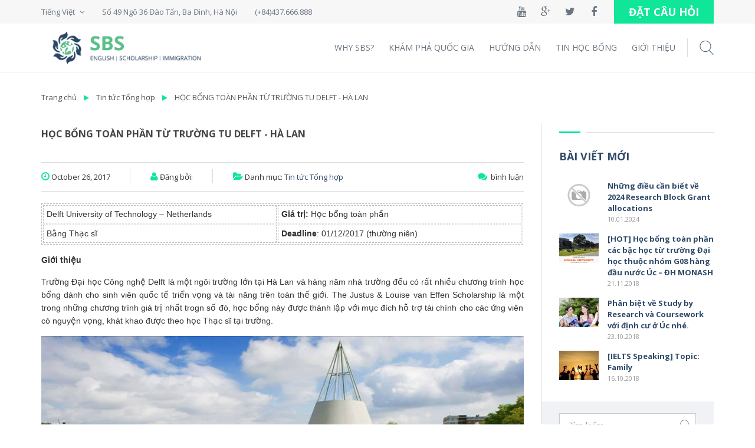

--- FILE ---
content_type: text/html; charset=UTF-8
request_url: https://sbsscholarship.edu.vn/hoc-bong-toan-phan-tu-truong-tu-delft-ha-lan-20240712202.html
body_size: 13842
content:
<!DOCTYPE html>
<html lang="vi">
<head>
	<base href="https://sbsscholarship.edu.vn/"/>
	
	<meta http-equiv="content-type" content="text/html; charset=utf-8" />
	<meta content="width=device-width, initial-scale=1, maximum-scale=1, user-scalable=no" name="viewport">

	<title>HỌC BỔNG TOÀN PHẦN TỪ TRƯỜNG TU DELFT - HÀ LAN</title>
	<meta name="robots" content="index, follow" />
	<meta name="keywords" content="HỌC BỔNG TOÀN PHẦN TỪ TRƯỜNG TU DELFT - HÀ LAN" />
	<meta name="description" content="HỌC BỔNG TOÀN PHẦN TỪ TRƯỜNG TU DELFT - HÀ LAN" />
    
    <meta property="fb:app_id" content="345779328838316" />
    <meta property="og:url" content="https://sbsscholarship.edu.vn/hoc-bong-toan-phan-tu-truong-tu-delft-ha-lan-20260129202.html" />
    <meta property="og:type" content="article" />
    <meta property="og:title" content="HỌC BỔNG TOÀN PHẦN TỪ TRƯỜNG TU DELFT - HÀ LAN" />
    <meta property="og:description" content="HỌC BỔNG TOÀN PHẦN TỪ TRƯỜNG TU DELFT - HÀ LAN" />
        <meta property="og:image" content="https://sbsscholarship.edu.vn/media/university/Delft_University_of_Technology.jpg" />
    
		<link rel="canonical" href="https://sbsscholarship.edu.vn/hoc-bong-toan-phan-tu-truong-tu-delft-ha-lan-20260129202.html" />
	
		<link href="/media/SBS.png" rel="icon" type="image/x-icon" />
	    
	<!-- Font -->
    <link href="https://fonts.googleapis.com/css?family=Open+Sans:300,300i,400,400i,700,700i&subset=vietnamese" rel="stylesheet"/>

	<link rel="stylesheet" href="https://sbsscholarship.edu.vn/app/view/css/font-awesome.min.css"/>
    <link rel="stylesheet" href="https://sbsscholarship.edu.vn/app/view/css/icons.css"/>
	<!-- uikit -->
	<link rel="stylesheet" href="https://sbsscholarship.edu.vn/app/view/css/uikit.min.css"/>
	<link rel="stylesheet" href="https://sbsscholarship.edu.vn/app/view/css/components.min.css"/>
	<!-- style -->
    <link rel="stylesheet" href="https://sbsscholarship.edu.vn/app/view/css/animate.min.css"/>
    <link rel="stylesheet" href="https://sbsscholarship.edu.vn/app/view/css/owl.carousel.css"/>
	<link rel="stylesheet" href="https://sbsscholarship.edu.vn/app/view/css/style.css"/>
    <link rel="stylesheet" href="https://sbsscholarship.edu.vn/app/view/css/layout.css"/>
    <link rel="stylesheet" href="https://sbsscholarship.edu.vn/app/view/css/custom.css"/>
    
    <style>
body {
    background: rgba(255,255,255,0)  center top no-repeat fixed;
    color: #333333;
}
.uk-container {
    max-width: 1210px;
}
a {
    color: #2f4a69;
}
a:hover {
    color: #11e599;
}
.uk-button-primary {
    border: 1px solid #11e599!important;
    background-color: #11e599!important;
    color: #fff!important;
    transition: all 0.3s;
}
.uk-button-primary:hover {
    background-color: #fff!important;
    color: #11e599!important;
}

.uk-button-invert {
    border: 1px solid #11e599!important;
    background-color: #fff!important;
    color: #11e599!important;
    transition: all 0.3s;
}
.uk-button-invert:hover {
    background-color: #11e599!important;
    color: #fff!important;
}
/*** HEADER ***/


#header-top {
    background: #f7f7f7;
    color: #6c7682;
}
#top-info {
    color: #6c7682;
}
#header-middle {
    background: #333333;
}

.top-links a {
    color: #6c7682;
}
.top-links a:hover {
    color: #11e599;
}
#top-info a {
    color: #6c7682;
}
#top-info a:hover {
    color: #11e599;
}
#header-bottom {
    ;
    background: #ffffff;
    ;
}
.uk-navbar-brand {
    color: #333333;
}
.uk-navbar-toggle {
    color: #333333!important;
}
.search-form input {
    border: 1px solid #11e599!important;
}
.header-03 #search > a {
    color: #333333;
}
.header-03 #search > a:hover {
    color: #dd3333;
}
.uk-pagination>.uk-active>span {
    background: #11e599;
}
.uk-breadcrumb>li:nth-child(n+2):before {
    color: #11e599;
}
a.category-child {
    background: #11e599;
    border: 1px solid #11e599;
}
a.category-child:hover {
    color: #11e599;
}
.uk-article .uk-meta > div i {
    color: #11e599;
}

/*** ITEM ***/
.my-item > h2 span {
    border-bottom: 2px solid #11e599;
}
.item-articles.style-15 .uk-date {
    background: #11e599;
	color: #fff!important;
}

.owl-carousel .owl-nav  > div {
    color: #11e599;
    background: transparent;
	border: 1px solid #11e599;
}
.owl-carousel .owl-nav  > div:hover {
    color: #fff;
    background: #11e599;
	border: 1px solid #11e599;
    
}

.uk-slidenav:hover {
    border: 3px solid #11e599;
    color: #fff;
    background: #11e599;
}


@media (max-width: 767px) {
    #header {
        position: static;
    }
    #logo2x {
        display: block;
        text-align: center;
    }
    #logo2x img {
        height: 46px;
    }
    h1, h2 {
        font-size: 36px!important;
    }
}
</style>
		
	<script src="https://sbsscholarship.edu.vn/app/view/js/jQuery-2.1.4.min.js"></script>
	<script src="https://sbsscholarship.edu.vn/app/view/js/uikit.min.js"></script>
	<script src="https://sbsscholarship.edu.vn/app/view/js/components.min.js"></script>
    <script src="https://sbsscholarship.edu.vn/app/view/js/owl.carousel.min.js"></script>
    <script src="https://sbsscholarship.edu.vn/app/view/js/jquery.marquee.min.js"></script>
    <script src="https://sbsscholarship.edu.vn/app/view/js/isotope.min.js"></script>

	<!-- HTML5 Shim and Respond.js IE8 support of HTML5 elements and media queries -->
	<!-- WARNING: Respond.js doesn't work if you view the page via file:// -->
	<!--[if lt IE 9]>
		<script src="https://sbsscholarship.edu.vn/app/view/js/html5shiv.min.js"></script>
		<script src="https://sbsscholarship.edu.vn/app/view/js/respond.min.js"></script>
	<![endif]-->
</head>
<body>

<div id="wrapper">    
    
<style>
#header .sticky {
    background: #ffffff!important;
}
#header .social a {
    display: inline-block;
    width: 36px;
    height: 40px;
    line-height: 40px;
    border-radius: 50%!important;
    background: transparent;
    margin: 0px 1px;
}
#header .social a i {
    font-size: 18px;
    line-height: 40px;
}

#header a.hotline {
    display: inline-block;
    line-height: 40px;
    background: #0fe698;
    color: #ffffff;
    font-size: 18px;
    font-weight: bold;
    padding: 0px 25px;
    margin-left: 15px;
}
#header a.hotline:hover {
    background: #2e4056;
    color: #ffffff;
}
#language {
    position: relative;
    margin-right: 15px;
}
#language > a {
    padding-left: 0px;
    color: #6c7682;
}
#language > a i {
    margin-left: 5px;
}
#language > a:hover i {
    color: #11e599;
}
#language .uk-dropdown {
    padding-top: 0px;
    padding-bottom: 0px;
    width: 100px;
    left: -15px;
    margin-top: 0px;
}
#language .uk-nav-dropdown>li>a {
    padding: 0px 15px;
    line-height: 32px;
}
#language .uk-nav-dropdown>li>a:hover {
    background: #11e599;
}

</style>

<section id="header" class="header-04">
    <header>
        <div style="border-bottom: #dd3333;"></div>
        <div id="header-top">
            <div class="uk-container uk-container-center">
    			<div class="uk-grid">
    				<div class="uk-width-medium-1-2 uk-hidden-small">
                        <div id="language" class="top-links uk-float-left" data-uk-dropdown>
                            <a href="javascript:;" data-lang="vi">
                                <span>Tiếng Việt</span>
                                <i class="fa fa-angle-down"></i>
                            </a>
                            <div class="uk-dropdown">
                                <ul class="uk-nav uk-nav-dropdown">
            						            						<li><a href="javascript:;" data-lang="vi">Tiếng Việt</a></li>
            						            						<li><a href="javascript:;" data-lang="en">English</a></li>
            						            					</ul>
                            </div>
                        </div>
                            
                        <div id="subnav" class="uk-float-left">
                            
<style>
#adm-menu-0 {
    margin: 0px 0px;
    height: 40px;
}
#adm-menu-0 .uk-dropdown-navbar {
    border-top: 2px solid #2e4056;
}
#adm-menu-0 .uk-navbar-nav>li>a {
    font-size: 13px;
    font-weight: normal;
    background: rgba(0,0,0,0);
    color: #6c7682;
    line-height: 40px;
    border-radius: 0px;
    border-width: 0px;
    border-style: solid;
    border-color: transparent;
    margin-left: 0px;
    padding: 0px 15px;
    transition: all 0.3s;
    text-shadow: none;
}
#adm-menu-0 .uk-navbar-nav>li.uk-active>a,
#adm-menu-0 .uk-navbar-nav>li:hover>a, 
#adm-menu-0 .uk-navbar-nav>li>a:focus {
    background-color: rgba(0,0,0,0);
    color: #2e4056;
    border-color: #dd3333;
}
#adm-menu-0 .uk-navbar-nav>li:first-child>a {
    margin-left: 0px;
}


.sticky #adm-menu-0 .uk-navbar-nav>li>a {
    color: #333333;
}
.sticky #adm-menu-0 .uk-navbar-nav>li.uk-active>a,
.sticky #adm-menu-0 .uk-navbar-nav>li:hover>a, 
.sticky #adm-menu-0 .uk-navbar-nav>li>a:focus {
    color: #dd3333;
}
</style>

<nav id="adm-menu-0" class="uk-navbar adm-menu adm-horizontal uk-text-left ">

	<ul class="uk-navbar-nav">
						<li class="uk-parent  align-default" data-uk-dropdown>
			<a href="#address" class="dropdown-toggle">
								<span>Số 49 Ngõ 36 Đào Tấn, Ba Đình, Hà Nội</span>
			</a>
					</li>
						<li class="uk-parent  align-default" data-uk-dropdown>
			<a href="#hotline" class="dropdown-toggle">
								<span>(+84)437.666.888</span>
			</a>
					</li>
			</ul>
		
</nav>

<script>
$("#adm-menu-0.adm-menu.scrollspy a").click(function() {
    var target = $(this).attr('href');
    
    $('html, body').animate({
        scrollTop: $(target).offset().top
    }, 500);
    
    return false;
});
</script>
                        </div>
    				</div>
                    <div class="uk-width-medium-1-2">
                        <div id="top-info" class="uk-clearfix">
                                                        <div class="uk-float-right">
            					<a href="javascript:;" class="hotline">
                                    ĐẶT CÂU HỎI                                </a>
                            </div>
                                                        <div class="uk-float-right">
                                <span class="social">
                                                    					<a href="" class="uk-icon-button">
                                        <i class="fa fa-youtube"></i>
                                    </a>
                                                    					<a href="" class="uk-icon-button">
                                        <i class="fa fa-google-plus"></i>
                                    </a>
                                                    					<a href="" class="uk-icon-button">
                                        <i class="fa fa-twitter"></i>
                                    </a>
                                                    					<a href="https://www.facebook.com/groups/sbshunters/" class="uk-icon-button">
                                        <i class="fa fa-facebook"></i>
                                    </a>
                                                    				</span>
                            </div>
                        </div>					
    				</div>
    			</div>			
            </div>
        </div>
        <div id="header-bottom">
            <div class="uk-container uk-container-center">
                <div class="uk-grid uk-grid-collapse">
                    <div class="uk-width-1-5 uk-visible-small">
                        <a href="#offcanvas" class="uk-navbar-toggle uk-hidden-large" data-uk-offcanvas="{target:'#offcanvas'}"></a>
                    </div>
                    <div class="uk-width-medium-1-4 uk-width-3-5 uk-flex uk-flex-middle">
                        <a id="logo2x" href="/">
            				            				<img src="/media/SBS-single-logo-02.png" alt="logo"/>
                                        			</a>
                    </div>
    				<div class="uk-width-medium-3-4 uk-width-1-5 uk-flex uk-flex-middle uk-flex-right">
                        <div id="mainnav" class="uk-float-right uk-hidden-small">
                            
<style>
#adm-menu-2 {
    margin: 25px 0px;
    height: 32px;
}
#adm-menu-2 .uk-dropdown-navbar {
    border-top: 2px solid #2e4056;
}
#adm-menu-2 .uk-navbar-nav>li>a {
    font-size: 14px;
    font-weight: normal;
    background: rgba(255,246,162,0);
    color: #6c7682;
    line-height: 32px;
    border-radius: 0px;
    border-width: 0px;
    border-style: solid;
    border-color: transparent;
    margin-left: 5px;
    padding: 0px 10px;
    transition: all 0.3s;
    text-shadow: none;
}
#adm-menu-2 .uk-navbar-nav>li.uk-active>a,
#adm-menu-2 .uk-navbar-nav>li:hover>a, 
#adm-menu-2 .uk-navbar-nav>li>a:focus {
    background-color: rgba(0,140,255,0);
    color: #2e4056;
    border-color: #2479b8;
}
#adm-menu-2 .uk-navbar-nav>li:first-child>a {
    margin-left: 0px;
}


.sticky #adm-menu-2 .uk-navbar-nav>li>a {
    color: #333333;
}
.sticky #adm-menu-2 .uk-navbar-nav>li.uk-active>a,
.sticky #adm-menu-2 .uk-navbar-nav>li:hover>a, 
.sticky #adm-menu-2 .uk-navbar-nav>li>a:focus {
    color: #dd3333;
}
</style>

<nav id="adm-menu-2" class="uk-navbar adm-menu adm-horizontal uk-text-center scrollspy">

	<ul class="uk-navbar-nav">
						<li class="uk-parent  align-default" data-uk-dropdown>
			<a href="https://sbsscholarship.edu.vn/why-sbs-2.html" class="dropdown-toggle">
								<span>WHY SBS?</span>
			</a>
					</li>
						<li class="uk-parent  align-default" data-uk-dropdown>
			<a href="#quoc-gia" class="dropdown-toggle">
								<span>KHÁM PHÁ QUỐC GIA</span>
			</a>
						<div class="uk-dropdown uk-dropdown-navbar" style="width: 200px; min-height: px; overflow: hidden; ; background-repeat: no-repeat; background-position: right bottom; margin-top: 15px; padding: 0px 0px; text-align: initial;">					
				<div class="uk-grid uk-grid-medium">
										<div class="uk-wrap uk-width-medium-1-1">
												<div class="uk-grid uk-grid-medium">
														<div class="uk-item uk-width-medium-1-1">
								<style>
#links-0 ul.links > li {
    padding: 10px 20px;
    border-bottom: 0px solid #eeeeee;
	background: #ffffff;
}
#links-0 ul.links > li a {
	color: #2e4056;
}
#links-0 ul.links > li a i {
	color: #ffffff;
}
#links-0 ul.links > li:hover {
	background: #2e4056;
}
#links-0 ul.links > li:hover a  {
    color: #ffffff;
}
#links-0 ul.links > li:last-child {
    border-bottom: none;
}
</style>

<div id="links-0" class="my-item item-links "  data-duration="1s" data-delay="0s">
        <ul class="links">
        		<li>
            <a href="https://sbsscholarship.edu.vn/kham-pha-nuoc-anh.html">
                 
                ANH            </a>
        </li>
				<li>
            <a href="https://sbsscholarship.edu.vn/kham-pha-nuoc-uc-1.html">
                 
                ÚC            </a>
        </li>
				<li>
            <a href="https://sbsscholarship.edu.vn/kham-pha-nuoc-my-1.html">
                 
                MỸ            </a>
        </li>
				<li>
            <a href="https://sbsscholarship.edu.vn/kham-pha-nuoc-ha-lan-1.html">
                 
                HÀ LAN            </a>
        </li>
				<li>
            <a href="https://sbsscholarship.edu.vn/kham-pha-nuoc-canada-1.html">
                 
                CANADA            </a>
        </li>
				<li>
            <a href="https://sbsscholarship.edu.vn/kham-pha-new-zealand-1.html">
                 
                NEW ZEALAND            </a>
        </li>
		    </ul>
</div>
							</div>
													</div>
											</div>
									</div>
			</div>
					</li>
						<li class="uk-parent  align-default" data-uk-dropdown>
			<a href="http://sbsscholarship.edu.vn/phan-loai-hoc-bong.html" class="dropdown-toggle">
								<span>HƯỚNG DẪN</span>
			</a>
						<div class="uk-dropdown uk-dropdown-navbar" style="width: 240px; min-height: px; overflow: hidden; ; background-repeat: no-repeat; background-position: right bottom; margin-top: 15px; padding: 0px 0px; text-align: initial;">					
				<div class="uk-grid uk-grid-medium">
										<div class="uk-wrap uk-width-medium-1-1">
												<div class="uk-grid uk-grid-medium">
														<div class="uk-item uk-width-medium-1-1">
								<style>
#links-1 ul.links > li {
    padding: 10px 20px;
    border-bottom: 0px solid #eeeeee;
	background: #ffffff;
}
#links-1 ul.links > li a {
	color: #2e4056;
}
#links-1 ul.links > li a i {
	color: #ffffff;
}
#links-1 ul.links > li:hover {
	background: #2e4056;
}
#links-1 ul.links > li:hover a  {
    color: #ffffff;
}
#links-1 ul.links > li:last-child {
    border-bottom: none;
}
</style>

<div id="links-1" class="my-item item-links "  data-duration="1s" data-delay="0s">
        <ul class="links">
        		<li>
            <a href="https://sbsscholarship.edu.vn/phan-loai-hoc-bong.html">
                 
                CÁC LOẠI HỌC BỔNG            </a>
        </li>
				<li>
            <a href="https://sbsscholarship.edu.vn/cac-buoc-san-hoc-bong.html">
                 
                CÁC BƯỚC XIN HỌC BỔNG            </a>
        </li>
		    </ul>
</div>
							</div>
													</div>
											</div>
									</div>
			</div>
					</li>
						<li class="uk-parent  align-default" data-uk-dropdown>
			<a href="https://sbsscholarship.edu.vn/tin-tuc-hoc-bong/" class="dropdown-toggle">
								<span>TIN HỌC BỔNG</span>
			</a>
					</li>
						<li class="uk-parent  align-default" data-uk-dropdown>
			<a href="#gioi-thieu" class="dropdown-toggle">
								<span>GIỚI THIỆU</span>
			</a>
						<div class="uk-dropdown uk-dropdown-navbar" style="width: 200px; min-height: px; overflow: hidden; ; background-repeat: no-repeat; background-position: right bottom; margin-top: 15px; padding: 0px 0px; text-align: initial;">					
				<div class="uk-grid uk-grid-medium">
										<div class="uk-wrap uk-width-medium-1-1">
												<div class="uk-grid uk-grid-medium">
														<div class="uk-item uk-width-medium-1-1">
								<style>
#links-2 ul.links > li {
    padding: 10px 20px;
    border-bottom: 1px solid #eeeeee;
	background: #ffffff;
}
#links-2 ul.links > li a {
	color: #2e4056;
}
#links-2 ul.links > li a i {
	color: #ffffff;
}
#links-2 ul.links > li:hover {
	background: #2e4056;
}
#links-2 ul.links > li:hover a  {
    color: #ffffff;
}
#links-2 ul.links > li:last-child {
    border-bottom: none;
}
</style>

<div id="links-2" class="my-item item-links "  data-duration="1s" data-delay="0s">
        <ul class="links">
        		<li>
            <a href="https://sbsscholarship.edu.vn/nguoi-sang-lap-1.html">
                 
                NGƯỜI SÁNG LẬP            </a>
        </li>
				<li>
            <a href="https://sbsscholarship.edu.vn/tam-nhin-su-menh-english.html">
                 
                TẦM NHÌN - SỨ MỆNH            </a>
        </li>
				<li>
            <a href="https://sbsscholarship.edu.vn/dinh-huong-phat-trien-1.html">
                 
                ĐỊNH HƯỚNG PHÁT TRIỂN            </a>
        </li>
				<li>
            <a href="https://sbsscholarship.edu.vn/hoi-dap-english-1.html">
                 
                HỎI ĐÁP            </a>
        </li>
				<li>
            <a href="https://sbsscholarship.edu.vn/lien-he-english.html">
                 
                LIÊN HỆ            </a>
        </li>
		    </ul>
</div>
							</div>
													</div>
											</div>
									</div>
			</div>
					</li>
			</ul>
		
</nav>

<script>
$("#adm-menu-2.adm-menu.scrollspy a").click(function() {
    var target = $(this).attr('href');
    
    $('html, body').animate({
        scrollTop: $(target).offset().top
    }, 500);
    
    return false;
});
</script>
                        </div>
                        
                        <div id="search" class="uk-flex uk-flex-middle uk-float-right" data-uk-dropdown="{mode:'click'}">
                            <a href="javascript:;">
                                <i class="ic ic-search"></i>
                            </a>
                            <div class="uk-dropdown">
                                <form action="tim-kiem.html" method="GET" class="uk-form">
                                    <div class="uk-input-group uk-width-1-1">
                                		<input name="q" type="text" value="" class="uk-form-input uk-width-1-1" placeholder="Tìm kiếm" style="margin-right: -37px; padding-right: 45px;"/>
                                        <button class="uk-button uk-button-primary"><i class="ic ic-search"></i></button>
                                    </div>
                            	</form>
                            </div>
                        </div>
    				</div>
    			</div>	
                
            </div>
        </div>
	</header>	
</section><!-- END #header -->

<script>
$(document).ready(function(){
    var extTop = $('#header').height();

    $('#header').height(extTop);
    
    var stickyNav = function(){
        var scrollTop = $(window).scrollTop();
              
        if (scrollTop > extTop) { 
            $('#header-bottom').addClass('sticky');
        } else {
            $('#header-bottom').removeClass('sticky'); 
        }
        
        var hBottom = $('#header-bottom').height();
            
        $('#search').height(hBottom);
    };
     
    stickyNav();
     
    $(window).scroll(function() {
        stickyNav();
    });
});
    
</script>

<script>
//$('#logo2x').height($('#mainnav').height());
</script>

<!-- This is the off-canvas sidebar -->
<div id="offcanvas" class="uk-offcanvas">
	<div class="uk-offcanvas-bar">
	</div>
</div>

<script>
$(document).ready(function(){  
    var $menu = $('#mainnav .adm-menu').clone();
    $('#offcanvas .uk-offcanvas-bar').append($menu);
});
</script>    
    <div id="main">
    	

<style>



#section_1 > div > div > div.section-wrap {
    padding: 1px 0 0 0;
}


@media (min-width: 767px) {
    #section_1 .uk-container {
        /*padding: 0 0px;*/
    }
    #section_1 .uk-grid {
        margin-left: -0px;
    }
    #section_1 .uk-grid>* {
        padding-left: 0px;
    }
}

@media (max-width: 767px) {
        #section_1 .section-content {
        padding: 15px!important;
    }
    }
</style>

<section id="section_1" class="section  " style=" position: relative; overflow: hidden;">
    <div class="section-content" style="background-color: #eeeeee; ">        
        <div class="">
            <div class="section-wrap" style=" max-width: 100%; margin: 0px auto;">
                            </div>
        </div>
    </div>
        </section>

<style>



#section_2 > div > div > div.section-wrap {
    padding: 30px 0px;
}


@media (min-width: 767px) {
    #section_2 .uk-container {
        /*padding: 0 10px;*/
    }
    #section_2 .uk-grid {
        margin-left: -10px;
    }
    #section_2 .uk-grid>* {
        padding-left: 10px;
    }
}

@media (max-width: 767px) {
        #section_2 .section-content {
        padding: 15px!important;
    }
    }
</style>

<section id="section_2" class="section  " style=" position: relative; overflow: hidden;">
    <div class="section-content" style="">        
        <div class="uk-container uk-container-center">
            <div class="section-wrap" style=" max-width: 100%; margin: 0px auto;">
                                <div class="uk-grid">
                                        <div class="uk-wrap uk-width-medium-1-1">
                                                <div class="uk-grid uk-grid-small">
                                                        <div class="uk-item uk-width-medium-1-1">
                                <div class="uk-text-left">
        <ul class="uk-breadcrumb breadcrumb">
    	<li><a href="/">Trang chủ</a></li><li><a href="https://sbsscholarship.edu.vn/tin-tuc/">Tin tức Tổng hợp</a></li><li><a href="https://sbsscholarship.edu.vn/hoc-bong-toan-phan-tu-truong-tu-delft-ha-lan-20260129202.html">HỌC BỔNG TOÀN PHẦN TỪ TRƯỜNG TU DELFT - HÀ LAN</a></li>    </ul>
</div>                            </div>
                                                    </div>
                                            </div>
                                    </div>
                            </div>
        </div>
    </div>
        </section>

<style>





@media (min-width: 767px) {
    #section_3 .uk-container {
        /*padding: 0 30px;*/
    }
    #section_3 .uk-grid {
        margin-left: -30px;
    }
    #section_3 .uk-grid>* {
        padding-left: 30px;
    }
}

@media (max-width: 767px) {
    }
</style>

<section id="section_3" class="section border-right " style=" position: relative; overflow: hidden;">
    <div class="section-content" style="">        
        <div class="uk-container uk-container-center">
            <div class="section-wrap" style=" max-width: 100%; margin: 0px auto;">
                                <div class="uk-grid">
                                        <div class="uk-wrap uk-width-medium-3-4">
                                                <div class="uk-grid uk-grid-small">
                                                        <div class="uk-item uk-width-medium-1-1">
                                
<section class="main-content article-detail">
	<div class="uk-container uk-container-center">
		<div class="uk-grid">
            
			<div class="uk-width-medium-1-1">
				<article class="uk-article">
                                        <h1 class="heading" style="font-size: 16px; text-transform: uppercase; font-weight: bold;;">HỌC BỔNG TOÀN PHẦN TỪ TRƯỜNG TU DELFT - HÀ LAN</h1>
                                        
                    <div class="uk-meta">
                        <div class="uk-article-comments uk-float-right">
                            <i class="fa fa-comments"></i>
                            <span class="fb-comments-count" data-href="https://sbsscholarship.edu.vn/hoc-bong-toan-phan-tu-truong-tu-delft-ha-lan-20260129202.html">0</span> bình luận                        </div>
                        <div class="uk-article-date">
                            <i class="fa fa-clock-o"></i>
                            October 26, 2017                        </div>
                        <div class="uk-article-user">
                            <i class="fa fa-user"></i>
                            Đăng bởi:                         </div>
                        <div class="uk-article-category">
                            <i class="fa fa-folder-open"></i>
                            Danh mục: <a href="https://sbsscholarship.edu.vn/tin-tuc/">Tin tức Tổng hợp</a>
                        </div>
                    </div>
                    
				    <div class="uk-article-content">
				    	<table class="MsoNormalTable" style="width: 690.75pt; mso-cellspacing: 1.5pt; border: dashed #BBBBBB 1.0pt; mso-border-alt: dashed #BBBBBB .75pt; mso-yfti-tbllook: 1184; mso-padding-alt: 0in 0in 0in 0in;" border="1" width="921" cellpadding="0">
<tbody>
<tr>
<td style="width: 337.5pt; border: dashed #BBBBBB 1.0pt; mso-border-alt: dashed #BBBBBB .75pt; padding: 2.25pt 3.75pt 2.25pt 3.75pt;" width="450">
<p class="MsoNormal" style="margin-bottom: .0001pt; line-height: 150%;"><span style="font-size: 14px;"><span style="font-family: 'Arial','sans-serif'; mso-fareast-font-family: 'Times New Roman'; color: #333333;">Delft University of Technology – Netherlands</span></span></p>
</td>
<td style="width: 341.25pt; border: dashed #BBBBBB 1.0pt; mso-border-alt: dashed #BBBBBB .75pt; padding: 2.25pt 3.75pt 2.25pt 3.75pt;" width="455">
<p class="MsoNormal" style="margin-bottom: .0001pt; line-height: 150%;"><span style="font-size: 14px;"><strong><span style="font-family: 'Arial','sans-serif'; mso-fareast-font-family: 'Times New Roman'; color: #333333;">Giá trị: </span></strong><span style="font-family: Arial, sans-serif;">Học bổng toàn phần</span></span></p>
</td>
</tr>
<tr>
<td style="width: 337.5pt; border: dashed #BBBBBB 1.0pt; mso-border-alt: dashed #BBBBBB .75pt; padding: 2.25pt 3.75pt 2.25pt 3.75pt;" width="450">
<p class="MsoNormal" style="margin-bottom: .0001pt; line-height: 150%;"><span style="font-size: 14px;"><span style="font-family: 'Arial','sans-serif'; mso-fareast-font-family: 'Times New Roman'; color: #333333;">Bằng Thạc sĩ</span></span></p>
</td>
<td style="width: 341.25pt; border: dashed #BBBBBB 1.0pt; mso-border-alt: dashed #BBBBBB .75pt; padding: 2.25pt 3.75pt 2.25pt 3.75pt;" width="455">
<p class="MsoNormal" style="margin-bottom: .0001pt; line-height: 150%;"><span style="font-size: 14px;"><strong><span style="font-family: 'Arial','sans-serif'; mso-fareast-font-family: 'Times New Roman'; color: #333333;">Deadline</span></strong><span style="font-family: 'Arial','sans-serif'; mso-fareast-font-family: 'Times New Roman'; color: #333333;">: </span><span style="font-family: Arial, sans-serif;">01/12/2017 (thường niên)</span></span></p>
</td>
</tr>
</tbody>
</table>
<p class="MsoNormal" style="margin-bottom: 11.25pt; line-height: 150%;"><strong><span style="font-family: Arial, sans-serif;">Giới thiệu</span></strong></p>
<p class="MsoNormal" style="margin-bottom: 11.25pt; text-align: justify; line-height: 150%;"><span style="color: #333333; font-family: Arial, sans-serif;">Trường Đại học Công nghệ Delft là một ngôi trường lớn tại Hà Lan và hàng năm nhà trường đều có rất nhiều chương trình học bổng dành cho sinh viên quốc tế triển vọng và tài năng trên toàn thế giới. The Justus &amp; Louise van Effen Scholarship là một trong những chương trình giá trị nhất trogn số đó, học bổng này được thành lập với mục đích hỗ trợ tài chính cho các ứng viên có nguyện vọng, khát khao được theo học Thạc sĩ tại trường.     </span></p>
<p class="MsoNormal" style="mso-margin-bottom-alt: auto; text-align: center; line-height: 150%;" align="center"><span style="font-family: Arial, sans-serif; font-size: 14px;"><img src="/media/university/Delft_University_of_Technology.jpg" alt="" width="1000" height="600" /> </span></p>
<p class="MsoNormal" style="margin-bottom: 11.25pt; text-align: justify; line-height: 150%;"><span lang="EN-GB" style="font-family: 'Arial','sans-serif'; mso-fareast-font-family: 'Times New Roman'; color: #333333; mso-ansi-language: EN-GB;"><strong>Số lượng học bổng: </strong>3 suất học bổng cho mỗi khoa</span></p>
<p class="MsoNormal" style="margin-bottom: 11.25pt; text-align: justify; line-height: 150%;"><span lang="EN-GB" style="font-family: 'Arial','sans-serif'; mso-fareast-font-family: 'Times New Roman'; color: #333333; mso-ansi-language: EN-GB;"><strong>Đối tượng cấp học bổng: </strong>Sinh viên quốc tế trên toàn thế giới</span></p>
<p class="MsoNormal" style="margin-bottom: 11.25pt; text-align: justify; line-height: 150%;"><span lang="EN-GB" style="font-family: 'Arial','sans-serif'; mso-fareast-font-family: 'Times New Roman'; color: #333333; mso-ansi-language: EN-GB;"><strong>Bậc học: </strong>Tất cả chương trình giảng dạy tại trường   </span></p>
<p class="MsoNormal" style="margin-bottom: 11.25pt; text-align: justify; line-height: 150%;"><strong><span style="font-family: 'Arial','sans-serif'; mso-fareast-font-family: 'Times New Roman'; color: #333333;">Giá trị học bổng: </span></strong>Học bổng là học bổng toàn phần và sẽ chi trả toàn bộ học phí cho sinh viên. Ngoài ra sinh viên cũng được hỗ trợ chi phí sinh hoạt trong 2 năm (950euro)  và chi phí cho 1 lần travel.</p>
<p class="MsoNormal" style="margin-bottom: 11.25pt; text-align: justify; line-height: 150%;"><strong>Điều kiện và tiêu chí xét tuyển: </strong>Là sinh viên quốc tế được chấp nhận học tại trường (có Admission) và đạt kết quả học tập xuất sắc tương ứng 8.0/10 trở lên hoặc là 80% của thang điểm riêng của trường Đại học bạn theo học </p>
<p class="MsoNormal" style="margin-bottom: 11.25pt; text-align: justify; line-height: 150%;"><strong><span lang="EN-GB" style="font-family: 'Arial','sans-serif'; mso-fareast-font-family: 'Times New Roman'; color: #333333; mso-ansi-language: EN-GB;">Hạn và cách thức đăng ký:</span></strong></p>
<p class="MsoNormal" style="margin-bottom: 11.25pt; text-align: justify; line-height: 150%;"><span style="color: #333333; font-family: Arial, sans-serif;">Để được xét học bổng, ứng viên phải nộp hồ sơ hoàn thiện cho chương trình MSc tại nhà trường trước 01/12/2017. Ngoài ra ứng viên cũng phải nộp hồ sơ đăng ký học bổng riêng trong đó làm rõ ví sao bạn lại apply cho học bổng cũng như vì sao mà bạn xứng đáng nhận được học bổng. Form nộp hồ sơ sẽ có tại website chính thức của học bổng. </span></p>
<p class="MsoNormal" style="margin-bottom: 11.25pt; text-align: justify; line-height: 150%;"><span style="color: #333333; font-family: Arial, sans-serif;">Chỉ các ứng viên được nhận học bổng mới nhận được e-mail thông báo của nhà trường vào đầu tháng 03 năm 2018. Tuy nhiên việc nhận được hojc bổng hay không còn phụ thuộc vào việc ứng viên có hoàn toàn đáp ứng các tiêu chí chấp nhận học hay không</span></p>
<p class="MsoNormal" style="mso-margin-bottom-alt: auto; text-align: justify; line-height: 150%;"><strong><span lang="EN-GB" style="font-family: 'Arial','sans-serif'; mso-fareast-font-family: 'Times New Roman'; color: #333333; mso-ansi-language: EN-GB;">Website:</span></strong><span style="font-family: Arial, sans-serif;"> </span><span style="font-family: 'Arial','sans-serif'; mso-fareast-font-family: 'Times New Roman'; color: #333333;">Link học bổng gốc như dưới đây </span><a style="text-decoration-line: none; color: #003366; background-image: initial; background-position: initial; background-size: initial; background-repeat: initial; background-attachment: initial; background-origin: initial; background-clip: initial; font-family: arial, helvetica, sans-serif; font-size: 13.3333px;" href="http://www.ox.ac.uk/admissions/undergraduate/fees-and-funding/oxford-support/reach-oxford-scholarship" target="_blank" rel="noopener">JUSTUS AND LOUISE van EFFEN EXCELLENCE SCHOALRSHIP</a></p>
<p class="MsoNormal" style="margin-bottom: 11.25pt; text-align: justify; line-height: 150%;"><span style="font-family: Arial, sans-serif; font-size: 14px;"> </span></p>
<p class="MsoNormal" style="line-height: 150%;"><span style="font-family: Arial, sans-serif; font-size: 14px;"> </span></p>				    </div>
                                        
                    <div class="uk-article-meta">
                        Ngày 26/10/2017 | 22:34 GMT+7
                        
                        <ul class="uk-social uk-float-right">
                            <li class="facebook">
                                <div class="fb-like" data-href="" data-layout="button_count" data-action="like" data-size="small" data-show-faces="true" data-share="true"></div>
                            </li>
                            <li class="googleplus">
                                <a rel="nofollow" href="https://plus.google.com/share?url=" target="_blank">
                                    <i class="fa fa-google-plus"></i>
                                </a>
                            </li>
                            <li class="twitter">
                                <a rel="nofollow" href="http://twitter.com/home?status=" target="_blank">
                                    <i class="fa fa-twitter"></i>
                                </a>
                            </li>
                            <li class="email">
                                <a rel="nofollow" href="mailto:?subject=HỌC BỔNG TOÀN PHẦN TỪ TRƯỜNG TU DELFT - HÀ LAN&amp;body=">
                                    <i class="fa fa-envelope"></i>
                                </a>
                            </li>
                            <li class="fanpage">
                                <a rel="nofollow" href="https://www.facebook.com/groups/sbshunters/" target="_blank">
                                    <i class="fa fa-thumbs-o-up"></i>
                                </a>
                            </li>
                        </ul>
                    </div>
				</article>
                <br />
                <div class="fb-comments" data-href="" data-width="100%" data-numposts="5"></div>
                
				                <br /><br />
				<div class="widget widget-article-related article-list uk-panel uk-panel-header">
                	<h3 class="uk-panel-title"><span>Tin liên quan</span></h3>
                	<div class="uk-panel-content">                        
                        <div class="uk-slidenav-position" data-uk-slider="{autoplay:true, autoplayInterval:5000}">
                            <div class="uk-slider-container">
                                <ul class="uk-slider uk-grid uk-grid-width-medium-1-3 uk-grid-width-1-2">
                                                                        <li>
                                        <article class="uk-article">
                                			<a href="https://sbsscholarship.edu.vn/nhung-dieu-can-biet-ve-2024-research-block-grant-allocations-20260129234.html">
                                				<img src="https://sbsscholarship.edu.vn/media/cache/image/no-image-480x320.png" width="480" height="320"alt="Những điều cần biết về 2024 Research Block Grant allocations" />                                			</a>
                                			<h3><a href="https://sbsscholarship.edu.vn/nhung-dieu-can-biet-ve-2024-research-block-grant-allocations-20260129234.html">Những điều cần biết về 2024 Research Block Grant allocations</a></h3>
                                			<p class="uk-article-meta">10.01.2024</p>
                                		</article>
                                    </li>
                                                                        <li>
                                        <article class="uk-article">
                                			<a href="https://sbsscholarship.edu.vn/hot-hoc-bong-toan-phan-cac-bac-hoc-tu-truong-dai-hoc-thuoc-nhom-g08-hang-dau-nuoc-uc-dh-monash-20260129231.html">
                                				<img src="https://sbsscholarship.edu.vn/media/cache/sbs-scholarship-480x320.png" width="480" height="320"alt="[HOT] Học bổng toàn phần các bậc học từ trường Đại học thuộc nhóm G08 hàng đầu nước Úc – ĐH MONASH" />                                			</a>
                                			<h3><a href="https://sbsscholarship.edu.vn/hot-hoc-bong-toan-phan-cac-bac-hoc-tu-truong-dai-hoc-thuoc-nhom-g08-hang-dau-nuoc-uc-dh-monash-20260129231.html">[HOT] Học bổng toàn phần các bậc học từ trường Đại học thuộc nhóm G08 hàng đầu nước Úc – ĐH MONASH</a></h3>
                                			<p class="uk-article-meta">21.11.2018</p>
                                		</article>
                                    </li>
                                                                        <li>
                                        <article class="uk-article">
                                			<a href="https://sbsscholarship.edu.vn/phan-biet-ve-study-by-research-va-coursework-voi-dinh-cu-o-uc-nhe-20260129230.html">
                                				<img src="https://sbsscholarship.edu.vn/media/cache/0ecd087a05bdd50685962c094f670dcc-480x320.jpg" width="480" height="320"alt="Phân biệt về Study by Research và Coursework với định cư ở Úc nhé." />                                			</a>
                                			<h3><a href="https://sbsscholarship.edu.vn/phan-biet-ve-study-by-research-va-coursework-voi-dinh-cu-o-uc-nhe-20260129230.html">Phân biệt về Study by Research và Coursework với định cư ở Úc nhé.</a></h3>
                                			<p class="uk-article-meta">23.10.2018</p>
                                		</article>
                                    </li>
                                                                        <li>
                                        <article class="uk-article">
                                			<a href="https://sbsscholarship.edu.vn/ielts-speaking-topic-family-20260129229.html">
                                				<img src="https://sbsscholarship.edu.vn/media/cache/banner/Family-englisharing-480x320.jpg" width="480" height="320"alt="[IELTS Speaking] Topic: Family" />                                			</a>
                                			<h3><a href="https://sbsscholarship.edu.vn/ielts-speaking-topic-family-20260129229.html">[IELTS Speaking] Topic: Family</a></h3>
                                			<p class="uk-article-meta">16.10.2018</p>
                                		</article>
                                    </li>
                                                                        <li>
                                        <article class="uk-article">
                                			<a href="https://sbsscholarship.edu.vn/university-of-lincoln-uk-hoc-bong-50-danh-cho-sv-viet-nam-khi-dang-ky-nhap-hoc-tai-sbs-ngay-ca-khi-chua-du-diem-ielts-20260129228.html">
                                				<img src="https://sbsscholarship.edu.vn/media/cache/banner/University_of_Lincoln-sbssholarship-480x320.jpg" width="480" height="320"alt="[ University of Lincoln, UK] Học bổng 50% dành cho SV Việt Nam khi đăng ký nhập học tại #SBS ngay cả khi chưa đủ điểm IELTS. " />                                			</a>
                                			<h3><a href="https://sbsscholarship.edu.vn/university-of-lincoln-uk-hoc-bong-50-danh-cho-sv-viet-nam-khi-dang-ky-nhap-hoc-tai-sbs-ngay-ca-khi-chua-du-diem-ielts-20260129228.html">[ University of Lincoln, UK] Học bổng 50% dành cho SV Việt Nam khi đăng ký nhập học tại #SBS ngay cả khi chưa đủ điểm IELTS. </a></h3>
                                			<p class="uk-article-meta">11.10.2018</p>
                                		</article>
                                    </li>
                                                                    </ul>
                            </div>
                    
                            <a href="#" class="uk-slidenav uk-slidenav-contrast uk-slidenav-previous" data-uk-slider-item="previous"></a>
                            <a href="#" class="uk-slidenav uk-slidenav-contrast uk-slidenav-next" data-uk-slider-item="next"></a>
                    
                        </div>
                	</div>
                </div>
							</div>
		</div>
	</div>
</section>                            </div>
                                                    </div>
                                            </div>
                                        <div class="uk-wrap uk-width-medium-1-4">
                                                <div class="uk-grid uk-grid-small">
                                                        <div class="uk-item uk-width-medium-1-1">
                                

<style>
                


@media (max-width: 767px) {
        #widget_0_1 .section-content {
        padding: 15px!important;
    }
    }
</style>

<aside id="widget_0_1" class="   "  style=""  data-duration="1s" data-delay="0s">
    <div class="section-content" style="">
                <div class="uk-grid">
                        <div class="uk-wrap uk-width-medium-1-1">
                                <div class="uk-grid">
                                        <div class="uk-item uk-width-medium-1-1">
                        <style>
#divider-0 {
    position: relative;
    width: 100%;
    height: 1px;
    margin: 15px 0px;
    background: #dddddd;
}
#divider-0.style-2:after {
    content: "";
    display: block;
    position: absolute;
    bottom: 0px;
    width: 36px;
    height: 2px;
    background: #0fe89a;
}
#divider-0.style-2.div-left:after {
    left: 0px;
}
#divider-0.style-2.div-right:after {
    right: 0px;
}
#divider-0.style-2.div-center:after {
    left: 50%;
    margin-left: -18px;
}
#divider-0.style-3:after {
    content: "";
    display: block;
    position: absolute;
    bottom: -1px;
    width: 36px;
    border-right: 10px solid #fff;
    height: 3px;
    background: #0fe89a;
}
#divider-0.style-3.div-left:after {
    left: 0px;
}
#divider-0.style-3.div-right:after {
    right: 0px;
}
#divider-0.style-3.div-center:after {
    left: 50%;
    margin-left: -18px;
}
#divider-0.style-4 {
    background: transparent;
}
#divider-0.style-4:after {
    content: "";
    display: block;
    position: absolute;
    bottom: 0px;
    width: 36px;
    height: 6px;;
    background: #0fe89a;
}
#divider-0.style-4.div-left:after {
    left: 0px;
}
#divider-0.style-4.div-right:after {
    right: 0px;
}
#divider-0.style-4.div-center:after {
    left: 50%;
    margin-left: -18px;
}
</style>

<div id="divider-0" class="item-divider div-left style-3 "  data-duration="1s" data-delay="0s"></div>
                    </div>
                                        <div class="uk-item uk-width-medium-1-1">
                        <style>
#heading-0 {
    margin: 0px;
}
#heading-0 > a {
	display: inline-block;
	line-height: 1.2;
    font-size: 18px;
	padding: 15px 0px 15px;
    margin: 0px 0px;
    text-transform: uppercase;
	font-weight: bold;
    color: #2f4a69!important;
}
#heading-0 > a:hover {
    color: #2f4a69!important;
}
#heading-0.style-1 > a {
	border-left: 4px solid #dd3333!important;
}
</style>

<h2 id="heading-0" class="item-heading title-left style-2 "  data-duration="1s" data-delay="0s"><a href="javascript:;"><span>Bài viết mới</span></a></h2>
                    </div>
                                        <div class="uk-item uk-width-medium-1-1">
                        <style>
#item-articles-0 .uk-article h3 {
    font-size: 13px;
    text-transform: normal;
}
#item-articles-0 .uk-article-first h3 {
    font-size: 16px;
    text-transform: normal;
}
#item-articles-0 .uk-article .article-summary {
    font-size: 12px;
}
#item-articles-0 .uk-article .article-extend {
    font-size: 12px;
}
#item-articles-0.style-05 .uk-article .uk-date i {
    color: #11e599;
}
</style>

<div id="item-articles-0" class="my-item item-articles style-01 " >
        <div class="uk-grid uk-grid-width-medium-1-1">
                <article class="uk-article">
			<a href="https://sbsscholarship.edu.vn/nhung-dieu-can-biet-ve-2024-research-block-grant-allocations-20260129234.html" style="float: left;">
				<img src="https://sbsscholarship.edu.vn/media/cache/image/no-image-67x50.png" width="67" height="50"alt="Những điều cần biết về 2024 Research Block Grant allocations" />			</a>
            <div style="margin-left: 82px;">
    			<h3 class="bold"><a href="https://sbsscholarship.edu.vn/nhung-dieu-can-biet-ve-2024-research-block-grant-allocations-20260129234.html">Những điều cần biết về 2024 Research Block Grant allocations</a></h3>
                                <div class="uk-article-meta uk-hidden-small">10.01.2024</div>
                                                            </div>
		</article> 
                <article class="uk-article">
			<a href="https://sbsscholarship.edu.vn/hot-hoc-bong-toan-phan-cac-bac-hoc-tu-truong-dai-hoc-thuoc-nhom-g08-hang-dau-nuoc-uc-dh-monash-20260129231.html" style="float: left;">
				<img src="https://sbsscholarship.edu.vn/media/cache/sbs-scholarship-67x50.png" width="67" height="50"alt="[HOT] Học bổng toàn phần các bậc học từ trường Đại học thuộc nhóm G08 hàng đầu nước Úc – ĐH MONASH" />			</a>
            <div style="margin-left: 82px;">
    			<h3 class="bold"><a href="https://sbsscholarship.edu.vn/hot-hoc-bong-toan-phan-cac-bac-hoc-tu-truong-dai-hoc-thuoc-nhom-g08-hang-dau-nuoc-uc-dh-monash-20260129231.html">[HOT] Học bổng toàn phần các bậc học từ trường Đại học thuộc nhóm G08 hàng đầu nước Úc – ĐH MONASH</a></h3>
                                <div class="uk-article-meta uk-hidden-small">21.11.2018</div>
                                                            </div>
		</article> 
                <article class="uk-article">
			<a href="https://sbsscholarship.edu.vn/phan-biet-ve-study-by-research-va-coursework-voi-dinh-cu-o-uc-nhe-20260129230.html" style="float: left;">
				<img src="https://sbsscholarship.edu.vn/media/cache/0ecd087a05bdd50685962c094f670dcc-67x50.jpg" width="67" height="50"alt="Phân biệt về Study by Research và Coursework với định cư ở Úc nhé." />			</a>
            <div style="margin-left: 82px;">
    			<h3 class="bold"><a href="https://sbsscholarship.edu.vn/phan-biet-ve-study-by-research-va-coursework-voi-dinh-cu-o-uc-nhe-20260129230.html">Phân biệt về Study by Research và Coursework với định cư ở Úc nhé.</a></h3>
                                <div class="uk-article-meta uk-hidden-small">23.10.2018</div>
                                                            </div>
		</article> 
                <article class="uk-article">
			<a href="https://sbsscholarship.edu.vn/ielts-speaking-topic-family-20260129229.html" style="float: left;">
				<img src="https://sbsscholarship.edu.vn/media/cache/banner/Family-englisharing-67x50.jpg" width="67" height="50"alt="[IELTS Speaking] Topic: Family" />			</a>
            <div style="margin-left: 82px;">
    			<h3 class="bold"><a href="https://sbsscholarship.edu.vn/ielts-speaking-topic-family-20260129229.html">[IELTS Speaking] Topic: Family</a></h3>
                                <div class="uk-article-meta uk-hidden-small">16.10.2018</div>
                                                            </div>
		</article> 
            </div>
</div>                    </div>
                                    </div>
                            </div>
                    </div>
            </div>
</aside>

<style>
                


@media (max-width: 767px) {
        #widget_0_2 .section-content {
        padding: 15px!important;
    }
    }
</style>

<aside id="widget_0_2" class="   "  style=""  data-duration="1s" data-delay="0s">
    <div class="section-content" style="">
                <div class="uk-grid">
                        <div class="uk-wrap uk-width-medium-1-1">
                                <div class="uk-grid">
                                        <div class="uk-item uk-width-medium-1-1">
                        <style>
#search-0 {
    margin: 15px 0px 15px -30px!important;
    padding: 20px 30px;
    background-color: #f0f2f5;
}
#search-0 input {
    color: #555555;
    background-color: #ffffff;
    border: 1px solid #cccccc;
}
#search-0 button {
    color: #555555;
}
</style>

<div id="search-0" class="my-item item-search "  data-duration="1s" data-delay="0s">
        <div>
        <form action="tim-kiem.html" method="GET" class="uk-form">
            <div class="uk-input-group uk-width-1-1">
        		<input name="q" type="text" value="" class="uk-form-input uk-width-1-1" placeholder="Tìm kiếm"/>
                <button class="uk-button uk-button-primary"><i class="ic ic-search"></i></button>
            </div>
    	</form>
    </div> 
</div>
                    </div>
                                        <div class="uk-item uk-width-medium-1-1">
                        <style>
#divider-1 {
    position: relative;
    width: 100%;
    height: 1px;
    margin: 15px 0px;
    background: #dddddd;
}
#divider-1.style-2:after {
    content: "";
    display: block;
    position: absolute;
    bottom: 0px;
    width: 36px;
    height: 2px;
    background: #0fe89a;
}
#divider-1.style-2.div-left:after {
    left: 0px;
}
#divider-1.style-2.div-right:after {
    right: 0px;
}
#divider-1.style-2.div-center:after {
    left: 50%;
    margin-left: -18px;
}
#divider-1.style-3:after {
    content: "";
    display: block;
    position: absolute;
    bottom: -1px;
    width: 36px;
    border-right: 10px solid #fff;
    height: 3px;
    background: #0fe89a;
}
#divider-1.style-3.div-left:after {
    left: 0px;
}
#divider-1.style-3.div-right:after {
    right: 0px;
}
#divider-1.style-3.div-center:after {
    left: 50%;
    margin-left: -18px;
}
#divider-1.style-4 {
    background: transparent;
}
#divider-1.style-4:after {
    content: "";
    display: block;
    position: absolute;
    bottom: 0px;
    width: 36px;
    height: 6px;;
    background: #0fe89a;
}
#divider-1.style-4.div-left:after {
    left: 0px;
}
#divider-1.style-4.div-right:after {
    right: 0px;
}
#divider-1.style-4.div-center:after {
    left: 50%;
    margin-left: -18px;
}
</style>

<div id="divider-1" class="item-divider div-left style-3 "  data-duration="1s" data-delay="0s"></div>
                    </div>
                                        <div class="uk-item uk-width-medium-1-1">
                        <style>
#heading-1 {
    margin: 0px;
}
#heading-1 > a {
	display: inline-block;
	line-height: 1.2;
    font-size: 18px;
	padding: 15px 0px 15px;
    margin: 0px 0px;
    text-transform: uppercase;
	font-weight: bold;
    color: #2f4a69!important;
}
#heading-1 > a:hover {
    color: #2f4a69!important;
}
#heading-1.style-1 > a {
	border-left: 4px solid #dd3333!important;
}
</style>

<h2 id="heading-1" class="item-heading title-left style-2 "  data-duration="1s" data-delay="0s"><a href="javascript:;"><span>Từ khóa thông dụng</span></a></h2>
                    </div>
                                        <div class="uk-item uk-width-medium-1-1">
                        
<div id="tags-0" class="my-item item-tags "  data-duration="1s" data-delay="0s">
        <div>
        <a href="https://sbsscholarship.edu.vn/tag/hoc-bong">học bổng</a>
<a href="https://sbsscholarship.edu.vn/tag/hoc-bong-du-hoc">học bổng du học</a>
<a href="https://sbsscholarship.edu.vn/tag/du-hoc">du học</a>
<a href="https://sbsscholarship.edu.vn/tag/hoc-bong-thac-si">học bổng thạc sĩ</a>
<a href="https://sbsscholarship.edu.vn/tag/hoc-bong-thuong-nien">Học bổng thường niên</a>
<a href="https://sbsscholarship.edu.vn/tag/thac-si">thạc sĩ</a>
<a href="https://sbsscholarship.edu.vn/tag/hoc-bong-toan-phan">học bổng toàn phần</a>
<a href="https://sbsscholarship.edu.vn/tag/hoc-bong-ban-phan">Học bổng bán phần</a>
<a href="https://sbsscholarship.edu.vn/tag/cao-hoc">cao học</a>
<a href="https://sbsscholarship.edu.vn/tag/hoc-bong-dai-hoc">học bổng đại học</a>
    </div>
</div>
                    </div>
                                    </div>
                            </div>
                    </div>
            </div>
</aside>

<style>
                


@media (max-width: 767px) {
        #widget_0_3 .section-content {
        padding: 15px!important;
    }
    }
</style>

<aside id="widget_0_3" class="   "  style=""  data-duration="1s" data-delay="0s">
    <div class="section-content" style="">
                <div class="uk-grid">
                        <div class="uk-wrap uk-width-medium-1-1">
                                <div class="uk-grid">
                                        <div class="uk-item uk-width-medium-1-1">
                        <style>
#divider-2 {
    position: relative;
    width: 100%;
    height: 1px;
    margin: 15px 0px;
    background: #dddddd;
}
#divider-2.style-2:after {
    content: "";
    display: block;
    position: absolute;
    bottom: 0px;
    width: 36px;
    height: 2px;
    background: #0fe89a;
}
#divider-2.style-2.div-left:after {
    left: 0px;
}
#divider-2.style-2.div-right:after {
    right: 0px;
}
#divider-2.style-2.div-center:after {
    left: 50%;
    margin-left: -18px;
}
#divider-2.style-3:after {
    content: "";
    display: block;
    position: absolute;
    bottom: -1px;
    width: 36px;
    border-right: 10px solid #fff;
    height: 3px;
    background: #0fe89a;
}
#divider-2.style-3.div-left:after {
    left: 0px;
}
#divider-2.style-3.div-right:after {
    right: 0px;
}
#divider-2.style-3.div-center:after {
    left: 50%;
    margin-left: -18px;
}
#divider-2.style-4 {
    background: transparent;
}
#divider-2.style-4:after {
    content: "";
    display: block;
    position: absolute;
    bottom: 0px;
    width: 36px;
    height: 6px;;
    background: #0fe89a;
}
#divider-2.style-4.div-left:after {
    left: 0px;
}
#divider-2.style-4.div-right:after {
    right: 0px;
}
#divider-2.style-4.div-center:after {
    left: 50%;
    margin-left: -18px;
}
</style>

<div id="divider-2" class="item-divider div-left style-3 "  data-duration="1s" data-delay="0s"></div>
                    </div>
                                        <div class="uk-item uk-width-medium-1-1">
                        <style>
#heading-2 {
    margin: 0px;
}
#heading-2 > a {
	display: inline-block;
	line-height: 1.2;
    font-size: 18px;
	padding: 15px 0px 15px;
    margin: 0px 0px;
    text-transform: uppercase;
	font-weight: bold;
    color: #2f4a69!important;
}
#heading-2 > a:hover {
    color: #2f4a69!important;
}
#heading-2.style-1 > a {
	border-left: 4px solid #dd3333!important;
}
</style>

<h2 id="heading-2" class="item-heading title-left style-2 "  data-duration="1s" data-delay="0s"><a href="javascript:;"><span>Quan tâm nhất</span></a></h2>
                    </div>
                                        <div class="uk-item uk-width-medium-1-1">
                        <style>
#item-articles-1 .uk-article h3 {
    font-size: 13px;
    text-transform: normal;
}
#item-articles-1 .uk-article-first h3 {
    font-size: 16px;
    text-transform: normal;
}
#item-articles-1 .uk-article .article-summary {
    font-size: 12px;
}
#item-articles-1 .uk-article .article-extend {
    font-size: 12px;
}
#item-articles-1.style-05 .uk-article .uk-date i {
    color: #11e599;
}
</style>

<div id="item-articles-1" class="my-item item-articles style-01 " >
        <div class="uk-grid uk-grid-width-medium-1-1">
                <article class="uk-article">
			<a href="https://sbsscholarship.edu.vn/nhung-dieu-can-biet-ve-2024-research-block-grant-allocations-20260129234.html" style="float: left;">
				<img src="https://sbsscholarship.edu.vn/media/cache/image/no-image-67x50.png" width="67" height="50"alt="Những điều cần biết về 2024 Research Block Grant allocations" />			</a>
            <div style="margin-left: 82px;">
    			<h3 class="bold"><a href="https://sbsscholarship.edu.vn/nhung-dieu-can-biet-ve-2024-research-block-grant-allocations-20260129234.html">Những điều cần biết về 2024 Research Block Grant allocations</a></h3>
                                <div class="uk-article-meta uk-hidden-small">10.01.2024</div>
                                                            </div>
		</article> 
                <article class="uk-article">
			<a href="https://sbsscholarship.edu.vn/https-scholarships-unimelb-edu-au-awards-melbourne-international-undergraduate-scholarship-20260129233.html" style="float: left;">
				<img src="https://sbsscholarship.edu.vn/media/cache/banner/hb_mel_uni/Uni_Mel-67x50.png" width="67" height="50"alt="Học bổng Đại học của Đại học Melbourne" />			</a>
            <div style="margin-left: 82px;">
    			<h3 class="bold"><a href="https://sbsscholarship.edu.vn/https-scholarships-unimelb-edu-au-awards-melbourne-international-undergraduate-scholarship-20260129233.html">Học bổng Đại học của Đại học Melbourne</a></h3>
                                <div class="uk-article-meta uk-hidden-small">17.05.2023</div>
                                                            </div>
		</article> 
                <article class="uk-article">
			<a href="https://sbsscholarship.edu.vn/hot-hoc-bong-toan-phan-cac-bac-hoc-tu-truong-dai-hoc-thuoc-nhom-g08-hang-dau-nuoc-uc-dh-monash-20260129231.html" style="float: left;">
				<img src="https://sbsscholarship.edu.vn/media/cache/sbs-scholarship-67x50.png" width="67" height="50"alt="[HOT] Học bổng toàn phần các bậc học từ trường Đại học thuộc nhóm G08 hàng đầu nước Úc – ĐH MONASH" />			</a>
            <div style="margin-left: 82px;">
    			<h3 class="bold"><a href="https://sbsscholarship.edu.vn/hot-hoc-bong-toan-phan-cac-bac-hoc-tu-truong-dai-hoc-thuoc-nhom-g08-hang-dau-nuoc-uc-dh-monash-20260129231.html">[HOT] Học bổng toàn phần các bậc học từ trường Đại học thuộc nhóm G08 hàng đầu nước Úc – ĐH MONASH</a></h3>
                                <div class="uk-article-meta uk-hidden-small">21.11.2018</div>
                                                            </div>
		</article> 
                <article class="uk-article">
			<a href="https://sbsscholarship.edu.vn/phan-biet-ve-study-by-research-va-coursework-voi-dinh-cu-o-uc-nhe-20260129230.html" style="float: left;">
				<img src="https://sbsscholarship.edu.vn/media/cache/0ecd087a05bdd50685962c094f670dcc-67x50.jpg" width="67" height="50"alt="Phân biệt về Study by Research và Coursework với định cư ở Úc nhé." />			</a>
            <div style="margin-left: 82px;">
    			<h3 class="bold"><a href="https://sbsscholarship.edu.vn/phan-biet-ve-study-by-research-va-coursework-voi-dinh-cu-o-uc-nhe-20260129230.html">Phân biệt về Study by Research và Coursework với định cư ở Úc nhé.</a></h3>
                                <div class="uk-article-meta uk-hidden-small">23.10.2018</div>
                                                            </div>
		</article> 
            </div>
</div>                    </div>
                                    </div>
                            </div>
                    </div>
            </div>
</aside>

<style>
                


@media (max-width: 767px) {
        #widget_0_4 .section-content {
        padding: 15px!important;
    }
    }
</style>

<aside id="widget_0_4" class="   "  style=""  data-duration="1s" data-delay="0s">
    <div class="section-content" style="">
                <div class="uk-grid">
                        <div class="uk-wrap uk-width-medium-1-1">
                                <div class="uk-grid">
                                        <div class="uk-item uk-width-medium-1-1">
                        <style>
#html-0 {
    margin: 15px 0px!important;
    padding: 0px;
    border: 0px dashed #d33;
    border-radius: 0px;
    background-color: rgba(0,0,0,0);
}
</style>

<div id="html-0" class="my-item item-html  "  data-duration="1s" data-delay="0s">
        <div>
        <p> </p>
<p><img src="/media/banner/banner-01.jpg" alt="" width="262" height="220" /></p>
<p> </p>
<p> </p>
<p><img src="/media/banner/banner-02.jpg" alt="" width="262" height="220" /></p>    </div> 
</div>
                    </div>
                                    </div>
                            </div>
                    </div>
            </div>
</aside>
                            </div>
                                                    </div>
                                            </div>
                                    </div>
                            </div>
        </div>
    </div>
        </section>
    </div>
    
    <footer>
        
            
    <style>
        #footer_1,
    #footer_1 h1,
    #footer_1 h2 {
        color: #dddddd;
    }
        
        #footer_1 a {
        color: #ffffff;
    }
        
        #footer_1 a:hover {
        color: #10e698;
    }
        
        
    @media (min-width: 767px) {
        #footer_1 .uk-container {
            /*padding: 0 30px;*/
        }
        #footer_1 .uk-grid {
            margin-left: -30px;
        }
        #footer_1 .uk-grid>* {
            padding-left: 30px;
        }
    }
    
    @media (max-width: 767px) {
                #footer_1 .section-content {
            padding: 15px!important;
        }
            }
    </style>
    
    <section id="footer_1" class="section sbs-form " style="background: center top no-repeat; background-image: url('/media/banner/bg-2.jpg');  position: relative; overflow: hidden;">
        <div class="section-content" style="padding: 65px 0px 50px; color: #dddddd; background-color: rgba(47,74,105,0.85); ">        
            <div class="uk-container uk-container-center">
                <div style=" max-width: 100%; margin: 0px auto;">
                                        <div class="uk-grid">
                                                <div class="uk-wrap uk-width-medium-1-3">
                                                        <div class="uk-grid">
                                                                <div class="uk-item uk-width-medium-1-1">
                                    <style>
#heading-3 {
    margin: 0px;
}
#heading-3 > a {
	display: inline-block;
	line-height: 1.2;
    font-size: 32px;
	padding: 5px 60px;
    margin: 0px 0px;
    text-transform: uppercase;
	font-weight: bold;
    color: #ffffff!important;
}
#heading-3 > a:hover {
    color: #10e698!important;
}
#heading-3.style-1 > a {
	border-left: 4px solid #10e698!important;
}
</style>

<h2 id="heading-3" class="item-heading title-left style-1 "  data-duration="1s" data-delay="0s"><a href="https://sbsscholarship.edu.vn/lien-he.html"><span>Liên hệ SBS</span></a></h2>
                                </div>
                                                                <div class="uk-item uk-width-medium-1-1">
                                    <style>
#html-1 {
    margin: 15px 0px 15px 60px!important;
    padding: 0px;
    border: 0px dashed #d33;
    border-radius: 0px;
    background-color: rgba(0,0,0,0);
}
</style>

<div id="html-1" class="my-item item-html  "  data-duration="1s" data-delay="0s">
        <div>
        <p> </p>
<p>Điền thông tin dưới đây để được tư vấn học bổng và nhận 2 buổi học <span style="color: #10e698;">IELTS</span> hoàn toàn <span style="color: #10e698;">MIỄN PHÍ</span> nhé!</p>
<p> </p>
<p> </p>
<p> </p>
<p><span style="font-size: 22px; color: #ffff00;"><strong>HOTLINE: +84.2437.666.888</strong></span></p>    </div> 
</div>
                                </div>
                                                            </div>
                                                    </div>
                                                <div class="uk-wrap uk-width-medium-2-3">
                                                        <div class="uk-grid">
                                                                <div class="uk-item uk-width-medium-1-1">
                                    <style>
#html-2 {
    margin: 15px 0px 35px!important;
    padding: 0px;
    border: 0px dashed #d33;
    border-radius: 0px;
    background-color: rgba(0,0,0,0);
}
</style>

<div id="html-2" class="my-item item-html  "  data-duration="1s" data-delay="0s">
        <div>
            </div> 
</div>
                                </div>
                                                                <div class="uk-item uk-width-medium-1-1">
                                    <div id="contact-0" class="my-item item-contact "  data-duration="1s" data-delay="0s">
	<form class="uk-form uk-form-stacked input-large">
		<div class="uk-grid">
						<div class="uk-form-row uk-width-medium-1-2 required">
                                <div class="uk-form-controls">
                    <textarea name="fields[name]" class="uk-hidden">Họ và tên*</textarea>
    				    					<input name="name" type="text" class="uk-width-1-1" placeholder="Họ và tên*" required=""/>
                                    </div>
			</div>
						<div class="uk-form-row uk-width-medium-1-2 required">
                                <div class="uk-form-controls">
                    <textarea name="fields[phone]" class="uk-hidden">Số điện thoại*</textarea>
    				    					<input name="phone" type="text" class="uk-width-1-1" placeholder="Số điện thoại*" required=""/>
                                    </div>
			</div>
						<div class="uk-form-row uk-width-medium-1-2 required">
                                <div class="uk-form-controls">
                    <textarea name="fields[email]" class="uk-hidden">Email*</textarea>
    				    					<input name="email" type="text" class="uk-width-1-1" placeholder="Email*" required=""/>
                                    </div>
			</div>
						<div class="uk-form-row uk-width-medium-1-2 required">
                                <div class="uk-form-controls">
                    <textarea name="fields[submit]" class="uk-hidden">GỬI THÔNG TIN</textarea>
    				    					<button name="submit" class="uk-button uk-button-primary" type="submit">GỬI THÔNG TIN</button>
    				                </div>
			</div>
					</div>
	</form>
</div>

<script>
    $('#contact-0 form').submit(function(){
        $.post('index.php?r=item/contact/send', $(this).serialize(), function(data){
            $('body').append('<div id="alert-modal" class="uk-modal modal-lightbox" aria-hidden="false"><div class="uk-modal-dialog" style="width: auto; max-width: 320px;"><button type="button" class="uk-modal-close uk-close"></button><div style="font-size: 13px;">Cảm ơn Quý khách đã gửi thông tin.<br /> Chúng tôi sẽ liên hệ với Quý khách sớm nhất.</div></div></div>');
                
            var msg = UIkit.modal("#alert-modal");
            msg.show();
            
            setTimeout(function(){
                msg.hide();
                $('#alert-modal').remove();
            }, 3000);
        });
        
        return false;
    });
</script>
                                </div>
                                                            </div>
                                                    </div>
                                            </div>
                                    </div>
            </div>
        </div>
                    </section>
            
    <style>
        #footer_2,
    #footer_2 h1,
    #footer_2 h2 {
        color: #333333;
    }
        
        #footer_2 a {
        color: #333333;
    }
        
        #footer_2 a:hover {
        color: #10e698;
    }
        
        
    @media (min-width: 767px) {
        #footer_2 .uk-container {
            /*padding: 0 30px;*/
        }
        #footer_2 .uk-grid {
            margin-left: -30px;
        }
        #footer_2 .uk-grid>* {
            padding-left: 30px;
        }
    }
    
    @media (max-width: 767px) {
                #footer_2 .section-content {
            padding: 15px!important;
        }
            }
    </style>
    
    <section id="footer_2" class="section  " style=" position: relative; overflow: hidden;">
        <div class="section-content" style="padding: 50px 0px 15px; color: #333333; background-color: #ffffff; ">        
            <div class="uk-container uk-container-center">
                <div style=" max-width: 100%; margin: 0px auto;">
                                        <div class="uk-grid">
                                                <div class="uk-wrap uk-width-medium-1-4">
                                                        <div class="uk-grid">
                                                                <div class="uk-item uk-width-medium-1-1">
                                    <style>
#html-3 {
    margin: 15px 0px!important;
    padding: 0px;
    border: 0px dashed #d33;
    border-radius: 0px;
    background-color: rgba(0,0,0,0);
}
</style>

<div id="html-3" class="my-item item-html  "  data-duration="1s" data-delay="0s">
        <div>
        <p><img src="/media/SBS-logo.png" width="264" height="69" /><br /><span style="text-align: justify;"><br />SBS là một tổ chức hoạt động vì lợi ích sinh viên, cung cấp toàn bộ những dịch vụ hỗ trợ trong quá trình học tập tại nước ngoài, từ bước đầu tiên như học tiếng Anh, xin học bổng cho tới bước cuối cùng là xin việc và định cư.</span></p>    </div> 
</div>
                                </div>
                                                            </div>
                                                    </div>
                                                <div class="uk-wrap uk-width-medium-1-4">
                                                        <div class="uk-grid">
                                                                <div class="uk-item uk-width-medium-1-1">
                                    <style>
#heading-4 {
    margin: 0px;
}
#heading-4 > a {
	display: inline-block;
	line-height: 1.2;
    font-size: 16px;
	padding: 35px 0px 20px;
    margin: 0px 0px;
    text-transform: uppercase;
	font-weight: bold;
    color: #2f4a69!important;
}
#heading-4 > a:hover {
    color: #2f4a69!important;
}
#heading-4.style-1 > a {
	border-left: 4px solid #dd3333!important;
}
</style>

<h2 id="heading-4" class="item-heading title-left style-2 "  data-duration="1s" data-delay="0s"><a href="javascript:;"><span>Liên hệ</span></a></h2>
                                </div>
                                                                <div class="uk-item uk-width-medium-1-1">
                                    <style>
#divider-3 {
    position: relative;
    width: 100%;
    height: 1px;
    margin: 0px 0px;
    background: #dddddd;
}
#divider-3.style-2:after {
    content: "";
    display: block;
    position: absolute;
    bottom: 0px;
    width: 60px;
    height: 2px;
    background: #dd3333;
}
#divider-3.style-2.div-left:after {
    left: 0px;
}
#divider-3.style-2.div-right:after {
    right: 0px;
}
#divider-3.style-2.div-center:after {
    left: 50%;
    margin-left: -30px;
}
#divider-3.style-3:after {
    content: "";
    display: block;
    position: absolute;
    bottom: -1px;
    width: 60px;
    border-right: 10px solid #fff;
    height: 3px;
    background: #dd3333;
}
#divider-3.style-3.div-left:after {
    left: 0px;
}
#divider-3.style-3.div-right:after {
    right: 0px;
}
#divider-3.style-3.div-center:after {
    left: 50%;
    margin-left: -30px;
}
#divider-3.style-4 {
    background: transparent;
}
#divider-3.style-4:after {
    content: "";
    display: block;
    position: absolute;
    bottom: 0px;
    width: 60px;
    height: 6px;;
    background: #dd3333;
}
#divider-3.style-4.div-left:after {
    left: 0px;
}
#divider-3.style-4.div-right:after {
    right: 0px;
}
#divider-3.style-4.div-center:after {
    left: 50%;
    margin-left: -30px;
}
</style>

<div id="divider-3" class="item-divider div-left style-1 "  data-duration="1s" data-delay="0s"></div>
                                </div>
                                                                <div class="uk-item uk-width-medium-1-1">
                                    <style>
#links-3 ul.links > li {
    padding: 5px 0px;
    border-bottom: 0px solid #eeeeee;
	background: ;
}
#links-3 ul.links > li a {
	color: #2f4a69;
}
#links-3 ul.links > li a i {
	color: #10e698;
}
#links-3 ul.links > li:hover {
	background: ;
}
#links-3 ul.links > li:hover a  {
    color: #10e698;
}
#links-3 ul.links > li:last-child {
    border-bottom: none;
}
</style>

<div id="links-3" class="my-item item-links "  data-duration="1s" data-delay="0s">
        <ul class="links">
        		<li>
            <a href="javascript:;">
                <i class="fa fa-map-marker"></i> 
                Số 49/36 phố Đào Tấn, Ba Đình, HN            </a>
        </li>
				<li>
            <a href="javascript:;">
                <i class="fa fa-phone"></i> 
                (+84)2437.666.888            </a>
        </li>
				<li>
            <a href="mailto:info@sbsscholarship.edu.vn">
                <i class="fa fa-envelope-o"></i> 
                info@sbsscholarship.edu.vn            </a>
        </li>
				<li>
            <a href="https://www.sbsscholarship.edu.vn">
                <i class="fa fa-internet-explorer"></i> 
                www.sbsscholarship.edu.vn            </a>
        </li>
		    </ul>
</div>
                                </div>
                                                            </div>
                                                    </div>
                                                <div class="uk-wrap uk-width-medium-1-4">
                                                        <div class="uk-grid">
                                                                <div class="uk-item uk-width-medium-1-1">
                                    <style>
#heading-5 {
    margin: 0px;
}
#heading-5 > a {
	display: inline-block;
	line-height: 1.2;
    font-size: 16px;
	padding: 35px 0px 20px;
    margin: 0px 0px;
    text-transform: uppercase;
	font-weight: bold;
    color: #2f4a69!important;
}
#heading-5 > a:hover {
    color: #2f4a69!important;
}
#heading-5.style-1 > a {
	border-left: 4px solid #dd3333!important;
}
</style>

<h2 id="heading-5" class="item-heading title-left style-2 "  data-duration="1s" data-delay="0s"><a href="javascript:;"><span>Liên kết nhanh</span></a></h2>
                                </div>
                                                                <div class="uk-item uk-width-medium-1-1">
                                    <style>
#divider-4 {
    position: relative;
    width: 100%;
    height: 1px;
    margin: 0px 0px;
    background: #dddddd;
}
#divider-4.style-2:after {
    content: "";
    display: block;
    position: absolute;
    bottom: 0px;
    width: 60px;
    height: 2px;
    background: #dd3333;
}
#divider-4.style-2.div-left:after {
    left: 0px;
}
#divider-4.style-2.div-right:after {
    right: 0px;
}
#divider-4.style-2.div-center:after {
    left: 50%;
    margin-left: -30px;
}
#divider-4.style-3:after {
    content: "";
    display: block;
    position: absolute;
    bottom: -1px;
    width: 60px;
    border-right: 10px solid #fff;
    height: 3px;
    background: #dd3333;
}
#divider-4.style-3.div-left:after {
    left: 0px;
}
#divider-4.style-3.div-right:after {
    right: 0px;
}
#divider-4.style-3.div-center:after {
    left: 50%;
    margin-left: -30px;
}
#divider-4.style-4 {
    background: transparent;
}
#divider-4.style-4:after {
    content: "";
    display: block;
    position: absolute;
    bottom: 0px;
    width: 60px;
    height: 6px;;
    background: #dd3333;
}
#divider-4.style-4.div-left:after {
    left: 0px;
}
#divider-4.style-4.div-right:after {
    right: 0px;
}
#divider-4.style-4.div-center:after {
    left: 50%;
    margin-left: -30px;
}
</style>

<div id="divider-4" class="item-divider div-left style-1 "  data-duration="1s" data-delay="0s"></div>
                                </div>
                                                                <div class="uk-item uk-width-medium-1-1">
                                    <style>
#links-4 ul.links > li {
    padding: 5px 0px;
    border-bottom: 0px solid #eeeeee;
	background: ;
}
#links-4 ul.links > li a {
	color: #2f4a69;
}
#links-4 ul.links > li a i {
	color: #10e698;
}
#links-4 ul.links > li:hover {
	background: ;
}
#links-4 ul.links > li:hover a  {
    color: #10e698;
}
#links-4 ul.links > li:last-child {
    border-bottom: none;
}
</style>

<div id="links-4" class="my-item item-links "  data-duration="1s" data-delay="0s">
        <ul class="links">
        		<li>
            <a href="https://sbsscholarship.edu.vn/nguoi-sang-lap.html">
                <i class="fa fa-chevron-right"></i> 
                Giới thiệu SBS            </a>
        </li>
				<li>
            <a href="https://sbsscholarship.edu.vn/why-sbs-1.html">
                <i class="fa fa-chevron-right"></i> 
                Dịch vụ SBS cung cấp            </a>
        </li>
				<li>
            <a href="https://sbsscholarship.edu.vn/tin-tuc/">
                <i class="fa fa-chevron-right"></i> 
                Tin tức SBS            </a>
        </li>
				<li>
            <a href="javascript:;">
                <i class="fa fa-chevron-right"></i> 
                Gương mặt SBS            </a>
        </li>
				<li>
            <a href="https://sbsscholarship.edu.vn/lien-he.html">
                <i class="fa fa-chevron-right"></i> 
                Liên hệ SBS            </a>
        </li>
		    </ul>
</div>
                                </div>
                                                            </div>
                                                    </div>
                                                <div class="uk-wrap uk-width-medium-1-4">
                                                        <div class="uk-grid">
                                                                <div class="uk-item uk-width-medium-1-1">
                                    <style>
#heading-6 {
    margin: 0px;
}
#heading-6 > a {
	display: inline-block;
	line-height: 1.2;
    font-size: 16px;
	padding: 35px 0px 20px;
    margin: 0px 0px;
    text-transform: uppercase;
	font-weight: bold;
    color: #2f4a69!important;
}
#heading-6 > a:hover {
    color: #2f4a69!important;
}
#heading-6.style-1 > a {
	border-left: 4px solid #dd3333!important;
}
</style>

<h2 id="heading-6" class="item-heading title-left style-2 "  data-duration="1s" data-delay="0s"><a href="javascript:;"><span>Bài viết mới</span></a></h2>
                                </div>
                                                                <div class="uk-item uk-width-medium-1-1">
                                    <style>
#divider-5 {
    position: relative;
    width: 100%;
    height: 1px;
    margin: 0px 0px;
    background: #dddddd;
}
#divider-5.style-2:after {
    content: "";
    display: block;
    position: absolute;
    bottom: 0px;
    width: 60px;
    height: 2px;
    background: #dd3333;
}
#divider-5.style-2.div-left:after {
    left: 0px;
}
#divider-5.style-2.div-right:after {
    right: 0px;
}
#divider-5.style-2.div-center:after {
    left: 50%;
    margin-left: -30px;
}
#divider-5.style-3:after {
    content: "";
    display: block;
    position: absolute;
    bottom: -1px;
    width: 60px;
    border-right: 10px solid #fff;
    height: 3px;
    background: #dd3333;
}
#divider-5.style-3.div-left:after {
    left: 0px;
}
#divider-5.style-3.div-right:after {
    right: 0px;
}
#divider-5.style-3.div-center:after {
    left: 50%;
    margin-left: -30px;
}
#divider-5.style-4 {
    background: transparent;
}
#divider-5.style-4:after {
    content: "";
    display: block;
    position: absolute;
    bottom: 0px;
    width: 60px;
    height: 6px;;
    background: #dd3333;
}
#divider-5.style-4.div-left:after {
    left: 0px;
}
#divider-5.style-4.div-right:after {
    right: 0px;
}
#divider-5.style-4.div-center:after {
    left: 50%;
    margin-left: -30px;
}
</style>

<div id="divider-5" class="item-divider div-left style-1 "  data-duration="1s" data-delay="0s"></div>
                                </div>
                                                                <div class="uk-item uk-width-medium-1-1">
                                    <style>
#item-articles-2 .uk-article h3 {
    font-size: 14px;
    text-transform: normal;
}
#item-articles-2 .uk-article-first h3 {
    font-size: 17px;
    text-transform: normal;
}
#item-articles-2 .uk-article .article-summary {
    font-size: 13px;
}
#item-articles-2 .uk-article .article-extend {
    font-size: 13px;
}
#item-articles-2.style-05 .uk-article .uk-date i {
    color: #11e599;
}
</style>

<div id="item-articles-2" class="my-item item-articles style-05 " >
        <div class="uk-grid uk-grid-width-medium-1-1">
                <article class="uk-article">
			<h3 class=""><a href="https://sbsscholarship.edu.vn/nhung-dieu-can-biet-ve-2024-research-block-grant-allocations-20260129234.html">Những điều cần biết về 2024 Research Block Grant allocations</a></h3>
                                    <div class="uk-date"><i class="fa fa-calendar-check-o"></i> 10.01.2024</div>
             
		</article> 
                <article class="uk-article">
			<h3 class=""><a href="https://sbsscholarship.edu.vn/https-scholarships-unimelb-edu-au-awards-melbourne-international-undergraduate-scholarship-20260129233.html">Học bổng Đại học của Đại học Melbourne</a></h3>
                                    <div class="uk-date"><i class="fa fa-calendar-check-o"></i> 17.05.2023</div>
             
		</article> 
                <article class="uk-article">
			<h3 class=""><a href="https://sbsscholarship.edu.vn/hot-hoc-bong-toan-phan-cac-bac-hoc-tu-truong-dai-hoc-thuoc-nhom-g08-hang-dau-nuoc-uc-dh-monash-20260129231.html">[HOT] Học bổng toàn phần các bậc học từ trường Đại học thuộc nhóm G08 hàng đầu nước Úc – ĐH MONASH</a></h3>
                                    <div class="uk-date"><i class="fa fa-calendar-check-o"></i> 21.11.2018</div>
             
		</article> 
            </div>
</div>                                </div>
                                                            </div>
                                                    </div>
                                                <div class="uk-wrap uk-width-medium-1-1">
                                                        <div class="uk-grid">
                                                                <div class="uk-item uk-width-medium-1-1">
                                    <style>
#divider-6 {
    position: relative;
    width: 100%;
    height: 1px;
    margin: 15px 0px 0px;
    background: #dddddd;
}
#divider-6.style-2:after {
    content: "";
    display: block;
    position: absolute;
    bottom: 0px;
    width: 80px;
    height: 2px;
    background: #dd3333;
}
#divider-6.style-2.div-left:after {
    left: 0px;
}
#divider-6.style-2.div-right:after {
    right: 0px;
}
#divider-6.style-2.div-center:after {
    left: 50%;
    margin-left: -40px;
}
#divider-6.style-3:after {
    content: "";
    display: block;
    position: absolute;
    bottom: -1px;
    width: 80px;
    border-right: 10px solid #fff;
    height: 3px;
    background: #dd3333;
}
#divider-6.style-3.div-left:after {
    left: 0px;
}
#divider-6.style-3.div-right:after {
    right: 0px;
}
#divider-6.style-3.div-center:after {
    left: 50%;
    margin-left: -40px;
}
#divider-6.style-4 {
    background: transparent;
}
#divider-6.style-4:after {
    content: "";
    display: block;
    position: absolute;
    bottom: 0px;
    width: 80px;
    height: 6px;;
    background: #dd3333;
}
#divider-6.style-4.div-left:after {
    left: 0px;
}
#divider-6.style-4.div-right:after {
    right: 0px;
}
#divider-6.style-4.div-center:after {
    left: 50%;
    margin-left: -40px;
}
</style>

<div id="divider-6" class="item-divider div-left style-1 "  data-duration="1s" data-delay="0s"></div>
                                </div>
                                                            </div>
                                                    </div>
                                                <div class="uk-wrap uk-width-medium-1-1">
                                                        <div class="uk-grid">
                                                                <div class="uk-item uk-width-medium-3-4">
                                    <style>
#html-4 {
    margin: 20px 0px!important;
    padding: 0px;
    border: 0px dashed #d33;
    border-radius: 0px;
    background-color: rgba(0,0,0,0);
}
</style>

<div id="html-4" class="my-item item-html  "  data-duration="1s" data-delay="0s">
        <div>
        <p>Copyright © 2012-2016 Consulting Theme by SBS. All rights reserved</p>    </div> 
</div>
                                </div>
                                                                <div class="uk-item uk-width-medium-1-4">
                                    <style>
#iconlink-0 .links {
    text-align: right;
}
#iconlink-0 .links a {
    display: inline-block;
    width: 32px;
    height: 32px;
    line-height: 32px;
    border-radius: 50%;
    text-align: center;
	color: #ffffff;
    background: #2f4a69;
}
#iconlink-0 .links a:hover  {
    color: #ffffff;
    background: #2f4a69;
}
</style>

<div id="iconlink-0" class="my-item item-links "  data-duration="1s" data-delay="0s">
    <div class="links">
                <a href="javascript:;" title="facebook">
            <i class="fa fa-facebook"></i>        </a>
		        <a href="javascript:;" title="twitter">
            <i class="fa fa-twitter"></i>        </a>
		        <a href="javascript:;" title="google plus">
            <i class="fa fa-google-plus"></i>        </a>
		        <a href="javascript:;" title="youtube">
            <i class="fa fa-youtube"></i>        </a>
		    </div>
</div>
                                </div>
                                                            </div>
                                                    </div>
                                            </div>
                                    </div>
            </div>
        </div>
                    </section>
    </footer></div><!-- END #wrapper -->



<a id="back-to-top" class="uk-button uk-button-primary" title="Back to Top" style="position: fixed;right: 15px;bottom: 10px;z-index: 9999;display: block;width: 40px;height: 40px;box-sizing: border-box;padding: 0px;font-size: 36px;"><i class="fa fa-angle-up"></i></a>

	
<script src="https://sbsscholarship.edu.vn/app/view/js/main.js"></script>
<script src="https://sbsscholarship.edu.vn/app/view/js/bg.effect.js"></script>
<script src="https://sbsscholarship.edu.vn/app/view/js/jquery.scrolla.js"></script>

<script>
$(document).ready(function(){
   $('.wow').scrolla([]);
});

$(document).on('ready scroll', function(){
    if ($(this).scrollTop() > 150) {
        $('#back-to-top').fadeIn();
    } else {
        $('#back-to-top').fadeOut();
    }
});
$('#back-to-top').click(function(){
    $('html, body').animate({ scrollTop: 0 }, 'slow');
});

function fix_youtube() {
    $('iframe').each(function(){
        var $this = $(this);
        if ( $this.is(':visible') && $this.attr('src') && $this.attr('src').search('youtube') > -1 ) {
            $this.height($this.width() * 9 / 16);
        }
    });
}

fix_youtube();

$(window).resize(function(){
    fix_youtube();
});

$('[data-toggle="tab"]').on('shown.bs.tab', function(e){
    fix_youtube();
});

function fix_gmap() {
    $('iframe').each(function(){
        var $this = $(this);
        if ( $this.attr('src') && $this.attr('src').indexOf('https://www.google.com/maps') > -1 ) {
            var $gmap = $('<div class="gmap-wrapper" style="position: relative; overflow: hidden;"><div class="gmap-overlay" style="position: absolute; top: 0; left: 0; right: 0; bottom: 0; background: transparent;" onClick="style.pointerEvents=\'none\'"></div></div>');
            
            $this.parent().append($gmap);
            
            $this.appendTo($gmap);
        }
    });
}

fix_gmap();
</script>


<div id="fb-root"></div>
<script>
$(document).ready(function(){
	(function(d, s, id) {
	  var js, fjs = d.getElementsByTagName(s)[0];
	  if (d.getElementById(id)) return;
	  js = d.createElement(s); js.id = id;
	  js.src = "//connect.facebook.net/vi_VN/sdk.js#xfbml=1&version=v2.4&appId=345779328838316";
	  fjs.parentNode.insertBefore(js, fjs);
	}(document, 'script', 'facebook-jssdk'));
});
</script>

<script async="" type="text/javascript" src="//s7.addthis.com/js/300/addthis_widget.js#pubid=ra-58df12cf09e6fbe2"></script>
    
</body>
</html>

--- FILE ---
content_type: text/css
request_url: https://sbsscholarship.edu.vn/app/view/css/icons.css
body_size: 75
content:
@font-face {
  font-family: "adm-icon";
  src: url("../fonts/adm-icon.eot");
  src: url("../fonts/adm-icon.eot?#iefix") format("embedded-opentype"),
       url("../fonts/adm-icon.woff") format("woff"),
       url("../fonts/adm-icon.ttf") format("truetype"),
       url("../fonts/adm-icon.svg#adm-icon") format("svg");
  font-weight: normal;
  font-style: normal;
}

@media screen and (-webkit-min-device-pixel-ratio:0) {
  @font-face {
    font-family: "adm-icon";
    src: url("../fonts/adm-icon.svg#adm-icon") format("svg");
  }
}

.ic {
	display: inline-block;
    font-family: 'adm-icon';
	font-style: normal;
    line-height: inherit;
    color: inherit;
    font-size: inherit;
    text-rendering: auto;
    -webkit-font-smoothing: antialiased;
    -moz-osx-font-smoothing: grayscale;
}

.ic:before, .ic:after {
	display: inline-block;
}

.ic-cart:before { content: "\f100"; }
.ic-cart-bag:before { content: "\f101"; }
.ic-checkbox:before { content: "\f102"; }
.ic-checkbox-2:before { content: "\f103"; }
.ic-compare:before { content: "\f104"; }
.ic-compare-o:before { content: "\f105"; }
.ic-email:before { content: "\f106"; }
.ic-email-o:before { content: "\f107"; }
.ic-facebook:before { content: "\f108"; }
.ic-fax:before { content: "\f109"; }
.ic-google-plus:before { content: "\f10a"; }
.ic-heart:before { content: "\f10b"; }
.ic-heart-o:before { content: "\f10c"; }
.ic-map:before { content: "\f10d"; }
.ic-map-search:before { content: "\f10e"; }
.ic-next:before { content: "\f10f"; }
.ic-phone:before { content: "\f110"; }
.ic-prev:before { content: "\f111"; }
.ic-printer:before { content: "\f112"; }
.ic-radiobox:before { content: "\f113"; }
.ic-radiobox-2:before { content: "\f114"; }
.ic-search:before { content: "\f115"; }
.ic-search-o:before { content: "\f116"; }
.ic-tel:before { content: "\f117"; }
.ic-tel-2:before { content: "\f118"; }
.ic-tel-o:before { content: "\f119"; }
.ic-twitter:before { content: "\f11a"; }
.ic-user:before { content: "\f11b"; }
.ic-users:before { content: "\f11c"; }
.ic-youtube:before { content: "\f11d"; }

--- FILE ---
content_type: text/css
request_url: https://sbsscholarship.edu.vn/app/view/css/style.css
body_size: 2816
content:
@font-face {
    font-family: 'Bellevue';
    font-style: italic;
    font-weight: 300;
    src: local('bellevue'), local('bellevue'), url(../fonts/bellevue.ttf) format('truetype');
}
body {
    color: #212121;
    font-size: 14px;
    font-family: 'Open Sans',Arial,Helvetica,sans-serif;
    font-weight: 400;
    height: 100%;
    line-height: 24px;
    min-height: 100%;
    transition: margin-right .2s linear;
}
.uk-navbar-nav>li>a {
    font-family: 'Open Sans',Arial,Helvetica,sans-serif;
}
audio.sound {
    display: none;
}
body.home-page {
    background: transparent;
}
.uk-container {
    max-width: 1140px;
}
.uk-container .uk-container {
    padding: 0px;
}
a {
    text-decoration: none!important;
    transition:  all 0.3s;
}
ol, ul {
    margin: 0px;
}
table td, table th {
    padding: 3px 5px;
}
h1, h2, h3, h4, h5, h6 {
    font-weight: 400;
    font-family: 'Open Sans',Arial,Helvetica,sans-serif;
}
.uk-h1, h1 {
    font-size: 28px;
    line-height: 36px;
}
em {
	color: inherit;
}
.thumbnail {
	position: relative;
	overflow: hidden;
}
.thumbnail img {
	position: absolute;
    left: 50%;
    top: 50%;
    margin-left: -50%;    
    margin-top: -50%;
    max-width: inherit;
    max-height: 100%;
}
.thumbnail img.portrait {
	max-width: 100%;
    max-height: inherit;
}
/************************************************/
#header {
    position: relative;
    z-index: 99;
}
#header-top {
    height: 40px;
    background: rgba(0, 0, 0, 0.75);
    color: #999;
}
#header-top .uk-navbar-nav>li>a {
    padding: 0px 10px;
}
#header-middle {
    padding-top: 10px;
    padding-bottom: 10px;
}
.home #header-bottom {
    background: rgba(0, 0, 0, 0.55);
}
.header-03 #header-bottom {
    border-bottom: none;
    padding: 10px 0px 5px;
}
.header-breadcrumb {
    height: 196px;    
    background-position: 50% 50%;
    background-size: cover;
    background-repeat: no-repeat;
    border-bottom: 3px solid #A06700;
    padding-top: 125px;
    box-sizing: border-box;
    margin-top: -103px;
    position: relative;
}
.header-breadcrumb .breadcrumb {
    background: rgba(0, 0, 0, 0.55);
    color: #fff;
    display: inline-block;
    padding: 10px 20px;
    font-size: 14px;
    border-radius: 3px;
    
}
#header #search {
    margin-left: 10px;
}
#header #search > a {
    position: relative;
    display: inline-block;
    line-height: 32px;
    font-size: 24px;
    padding-left: 20px;
    border-left: 1px solid #ddd;
    z-index: 9999;
}
#header #search .uk-dropdown {
    padding-top: 35px;
    padding-bottom: 35px;
    width: 100%;
    background: rgba(255, 255, 255, 0.9);
    border-top: 1px solid #ddd;
    border-bottom: 1px solid #ddd;
    margin-top: 0px;
}
#header #search .uk-dropdown form {
    width: 600px;
    max-width: 100%;
    margin: 0 auto;
    background-color: transparent;
}
#header #search .uk-input-group {
    position: relative;    
    background-color: transparent;
}
#header #search .uk-input-group .uk-form-input {
    height: 50px;
    font-size: 16px;
    border-radius: 10px;
    background-color: transparent;
}
#header #search .uk-input-group button {
    position: absolute;
    top: 0px;
    right: 0px;
    height: 50px;
    width: 50px;
    font-size: 20px;
    background: transparent!important;
    border-color: transparent!important;
    color: #555!important;
}
#header .sticky #search {
    height: auto!important;
}
h1.heading {
    margin-bottom: 0px;
}
.uk-pagination>li>a, .uk-pagination>li>span {
    font-size: 16px;
    padding: 6px 8px;
}
.uk-breadcrumb {
    margin: 0px 0px;
}
.uk-breadcrumb>li, .uk-breadcrumb>li>a, .uk-breadcrumb>li>span {
    color: #555;
    font-size: 13px;
    display: inline;
}
.uk-breadcrumb>li:nth-child(n+2):before {
    font-family: FontAwesome;
    content: "\f04b";
    display: inline-block;
    margin: 0 12px;
    font-size: 11px;
}
#top {
	background: transparent;
}
#top-info {
    height: 35px;
    line-height: 35px;
    font-size: 11px;
}
#top-info a {
    text-decoration: none;
    color: #999;
}
#top-info .phone {
    margin-left: 15px;
}
#top-info .social {
    margin-left: 15px;
}
ul#language {
    display: inline-block;
    margin: 0px 10px 0px 0px;
    padding: 0;
}
ul#language li {
    display: inline-block;
}
.social .uk-icon-button {
	border-radius: 2px;
    width: 16px;
    height: 16px;
    line-height: 18px;
    font-size: 11px;
    text-align: center;
}
.social .uk-icon-facebook {
	color: #fff!important;
    background-color: #325c94;
    border-color: #325c94;
}
.social .uk-icon-twitter {
	color: #fff!important;
    background-color: #00abdc;
    border-color: #00abdc;
}
.social .uk-icon-google-plus {
	color: #fff!important;
    background-color: #ea3032;
    border-color: #ea3032;
}
.social .uk-icon-youtube {
	color: #fff!important;
    background-color: #f20026;
    border-color: #f20026;
}
#logo {
	display: block;
	position: relative;
}
#logo img {
    position: absolute;
    left: 0;
    z-index: 99;
}

/*************** PAGE ****************/
.page-content {
	position: relative;
}

.scroll-top {
	background: #014469;
	text-align: center;
}
.scroll-top a {
	display: inline-block;
	padding: 5px;
	color: #fff;
    cursor: pointer;
    font-size: 40px;
}

.uk-offcanvas-bar {
    overflow-y: scroll;
}
.uk-slidenav {
    width: 45px;
    height: 45px;
    line-height: 36px;
    font-size: 40px;
    text-align: center;
    border: 3px solid #bbb;
    color: #bbb;
    background: transparent;
}
.uk-slidenav-position .uk-slidenav {
    margin-top: -19px;
}
.uk-slidenav-position .uk-slidenav-previous {
    left: 45px;
}
.uk-slidenav-position .uk-slidenav-next {
    right: 45px;
}
.uk-modal-dialog {
	width: 640px;
	max-width: 100%;
}
.uk-slider article a {
    display: block;
}
.uk-button-primary {
    background-color: #8c041d;
    color: #fff;
}
.uk-button-primary:focus, .uk-button-primary:hover {
    background-color: #f52323;
    color: #fff;
}
.top-links {
    font-size: 13px;
}
.top-links a {
    font-size: 13px;
    color: #999;
    text-decoration: none;
    cursor: pointer;
    line-height: 40px;
    padding-left: 10px;
}
.top-links a:hover {
    color: #fff;
}

.hotline {
    color: #cc0000;
    text-align: center;
    font-size: 20px;
}
.support {
    overflow: hidden;
    display: inline-block;
    width: 50%;
    float: left;
    margin-bottom: 10px;
}
.support img {
    float: left;
    margin-right: 15px;
    margin-top: 5px;
}

.uk-pagination>.uk-active>span {
    background: #8c041d;
    color: #fff;
}
.uk-nav-offcanvas>li>a {
    color: #ccc;
    padding: 6px 15px;
}
.uk-nav-sub a {
    padding: 2px 0 2px 15px!important;
}
.uk-downloads .uk-table th,
.uk-downloads .uk-table td {
    border: 1px solid #ddd;
    vertical-align: middle;
}
a.category-child {
    display: inline-block;
    margin: 0px 15px 5px 0px;
    padding: 5px 6px;
    line-height: 1;
    color: #fff;
    background: #8c041d;
    border: 1px solid #8c041d;
    border-radius: 4px;
    font-size: 11px;
}
a.category-child:hover {
    color: #8c041d;
    background: #fff;
}
.uk-slider img {
    border: 1px solid #eee;
}
.uk-table-striped tbody tr:nth-of-type(odd) {
    background: #f0f0f0;
}
.uk-social {
    list-style: none;
    margin: 0px;
    padding: 0px;
    overflow: hidden;
}
.uk-social li {
    float: left;
    margin-left: 5px;
    border-radius: 4px;
}
.uk-social li a {
    color: #fff;
    text-transform: uppercase;
    font-size: 11px;
    display: inline-block;
    padding: 0px 6px;
    text-align: center;
    height: 20px;
    line-height: 20px;
}
.uk-social li a .fa {
}
.uk-social li:last-child {
    margin-right: 0px;
}
.uk-social li.facebook {
    padding: 0px;
}
.uk-social li.googleplus {
    background: #e93f2e;
}
.uk-social li.twitter {
    background: #26c4f1;
}
.uk-social li.email {
    background: #d9d900;
}
.uk-social li.fanpage {
    background: #306199;
}


/*** HEADER 02 ***/
.header-02 .top-links a {
    line-height: 32px;
    font-size: 12px;
    font-weight: 600;
}
.header-02 #language:before {
    content: "|";
    display: inline-block;
    margin-left: 10px;
    color: inherit;
}
.header-02 #top-info {
    font-size: 12px;
}
.header-03 #flag {
    margin-top: -10px;
    margin-left: 20px;
    width: 44px;
    position: relative;
    background: #008f4f;
    color: white;
}
.header-03 #flag:after {
    content: "";
    position: absolute;
    left: 0;
    bottom: 0;
    width: 0;
    height: 0;
    border-bottom: 21px solid #fff;
    border-left: 22px solid transparent;
    border-right: 22px solid transparent;
}
.header-03 #language {
    margin: 5px 13px 32px;
    padding: 0px;
    width: 18px;
}
.header-03 #language li a {
    text-align: center;
    line-height: 1;
}
.header-03 #language li a img {
    display: inline-block;
    border: 1px solid #fff;
}

.modal-lightbox .uk-modal-dialog {
    position: relative;
    border-radius: 4px;
    background: #fff;
    border: 5px solid #eee;
}
.modal-lightbox .uk-modal-dialog button.uk-close {
    position: absolute;
    top: 36px;
    right: -31px;
    background: #dd3333;
    opacity: 1;
    color: #fff;
    width: 36px;
    height: 36px;
    border-radius: 0px 4px 4px 0px;
}

/*** STICKY ***/
#flag {
    transition: all 1s ease;
}
#header-bottom {
    transition: all 0.15s ease;
}
#logo2x,
#logo2x img,
#flag,
.adm-menu {
    transition: all 0.3s ease;
}
.header-03 #header-bottom {
    height: 94px;
}
#logo2x {
    display: table-cell;
    vertical-align: middle;
}
.sticky {
    position: fixed;
    width: 100%;
    left: 0;
    top: 0;
    right: 0;
    background: rgba(255, 255, 255, 0.90)!important;
    z-index: 9999;
}
.sticky .adm-menu {
    margin: 7px 0px!important;
}
.sticky .adm-menu .uk-navbar-nav>li>a {
    /*padding: 0px 30px;*/
}
.sticky .adm-menu .uk-navbar-nav>li>a>img {
    height: 32px;
}
.sticky .adm-menu .uk-navbar-nav>li>a>span {
    /*display: none;*/
}
.sticky {
    padding: 5px 0px 5px!important;
    box-shadow: 0px 0px 10px #ccc;
}
.sticky #logo2x img {
    height: 46px;
}
.header-03 #header-bottom.sticky {
    height: 50px;
}
.header-03 .sticky #language {
    margin: 5px 13px 4px;
    padding: 4px 0px;
    width: 18px;
}
.header-03 .sticky #flag:after {
    display: none!important;
}
.description {
    overflow: auto;
}
.article-main article {
	position: relative;
	margin-bottom: 25px!important;
}
.article-main article h3 {
	position: absolute;
	left: 0px;
	bottom: 0px;
	background: rgba(0,0,0, 0.75);
	padding: 7px 15px;
	margin: 0px;
	width: 100%;
	box-sizing: border-box;
	font-size: 15px;
	font-weight: 600;
	min-height: 58px;
}
.article-main article h3 a {
	color: #fff;
}
.article-sub article img {
	width: 90px;
	height: 60px;
	margin-right: 10px;
	margin-bottom: 0px;
}
.article-sub article h3 {
	margin: 0px;
	line-height: 1.2;
}
.article-sub article h3 a {
	font-size: 12px;
	font-weight: 600;
	color: #333;
	margin: 0px;
}
.article-sub article .uk-article-meta {
	margin-top: 5px;
}
.article-list article img {
	margin-right: 20px;
	margin-bottom: 0px;
    border: 1px solid #eee;
}
.article-list article h3 {
	margin: 0px;
	line-height: 1.2;
}
.article-list article h3 a {
	font-size: 20px;
	color: #333;
	margin: 0px;
    text-align: left!important;
}
.article-list article .article-summary {
	margin-top: 5px;
	line-height: 1.4;
	text-align: justify;
}
.article-list article .uk-article-meta {
	margin-top: 5px;
}
.read-more {
	display: inline-block;
	padding: 2px 15px;
	border: 1px solid #ccc;
	border-radius: 4px;
	margin: 5px 0px 15px;
}
.widget article h3 a {
	font-size: 13px;
}

.uk-article {
}
.uk-article-meta {
    overflow: hidden;
}
.uk-article-title {
	font-size: 28px;
	line-height: 1.2;
    text-align: left;
}
.uk-article-lead {
	font-size: 16px;
	font-weight: 600;
}
.uk-article-image {
	margin-bottom: 20px;
}
.uk-article-content {
	font-size: 14px;
    margin: 20px 0px!important;
}
.article-info {
    font-size: 14px;
    margin-bottom: 15px;
}
.uk-article .uk-meta {
    margin-top: 30px;
}
.article-detail .uk-article .uk-meta {
    padding: 12px 0px;
    border-top: 1px solid #dbdbdb;
    border-bottom: 1px solid #dbdbdb;
}
.uk-article .uk-meta > div {
    display: inline-block;
    font-size: 13px;
}
.uk-article .uk-meta > div.uk-article-date:after,
.uk-article .uk-meta > div.uk-article-user:after {
    content: "";
    display: inline-block;
    height: 24px;
    border-left: 1px solid #dadada;
    margin: -6px 30px;
}
.uk-article .uk-meta > div i {
    font-size: 16px;
}
.article-list .uk-article h3 a:hover {
    color: #8c041d;
}
.category-featured .uk-article {
    position: relative;
    border: 1px solid #eee;
    margin-top: -1px;
    margin-left: -1px;
}
.category-featured .uk-article h3 {
    position: absolute;
    bottom: 0px;
    right: 0px;
    left: 0px;
    padding: 10px 25px;
    background: rgba(0, 0, 0, 0.35);
    line-height: 1.4;
}
.category-featured .uk-article h3 a {
    color: #fff;
    text-decoration: none;
}
.category-featured .uk-article h3 a:hover {
    color: #ff3a3a;
}
.category-featured .uk-article-small h3 {
    padding: 10px 15px;
    font-size: 12px;
}
.widget-article-related article h3 {
    margin: 10px 0px 5px;
}
.article-download {
    margin-top: 5px;
}
.downloads .uk-button {
    width: 60px;
    margin-bottom: 15px;
}
.downloads .uk-button:last-child {
    margin-bottom: 0px;
}
.article-list article h3 a:visited {
    color: #800000!important;
}
@media (max-width:768px) {
    .uk-article-title {
        font-size: 20px;
    }
    .article-list article img {
        margin-right: 10px;
        width: 115px;
    }
    .article-list article h3 a {
        font-size: 14px;
    }
} 

.scrollbar::-webkit-scrollbar-track {
	background-color: #F5F5F5;
}
.scrollbar::-webkit-scrollbar {
	width: 8px;
	background-color: #F5F5F5;
}
.scrollbar::-webkit-scrollbar-thumb {
	border-radius: 10px;
	background-color: #ccc;
}

@media (max-width: 768px) {
    .uk-container {
        width: 100%!important;
        padding: 0 15px;
    }
	.uk-notouch .uk-hidden-notouch.uk-slidenav, .uk-touch .uk-hidden-touch.uk-slidenav {
		display: block!important;
	}
	.gallery-modal .uk-slidenav, .gallery-modal .uk-slidenav {
		display: block!important;
	}
    .uk-navbar-toggle {
        margin-top: 5px;
    } 	
    #header-middle {
        padding-top: 10px;
        padding-bottom: 10px;
    }
    .header-01 #header-middle {
        margin: 10px 0px!important;
        padding: 0px!important;
    }
    
    .header-03 .uk-container {
        padding: 0 6px;
    }
    .header-03 #flag {
        background: transparent;
    }
    .header-03 #flag:after {
        display: none;
    }
    .header-03 #language {
        margin: 11px 13px 5px;
    }
    .header-03 #header-bottom {
        padding: 5px 0px 5px;
    }
}

--- FILE ---
content_type: text/css
request_url: https://sbsscholarship.edu.vn/app/view/css/layout.css
body_size: 3473
content:
.wow {
    
}
.row {
  margin-right: -15px;
  margin-left: -15px;
}
.row:before, .row:after {
    content: " ";
    display: table;
}
.row:after {
    clear: both;
}
.col-1-5, .col-1-4, .col-1-3, .col-2-5, .col-1-2, .col-3-5, .col-2-3, .col-3-4, .col-4-5, .col-1-1 {
  position: relative;
  min-height: 1px;
  padding-right: 15px;
  padding-left: 15px;
}

@media (min-width: 768px) {
    .col-1-5, .col-1-4, .col-1-3, .col-2-5, .col-1-2, .col-3-5, .col-2-3, .col-3-4, .col-4-5, .col-1-1 {
        float: left;
    }
    .col-1-5 { width: 20%; }
    .col-1-4 { width: 25%; }
    .col-1-3 { width: 33.33333333%; }
    .col-2-5 { width: 40%; }
    .col-1-2 { width: 50%; }
    .col-3-5 { width: 60%; }
    .col-2-3 { width: 66.66666667%; }
    .col-3-4 { width: 75%; }
    .col-4-5 { width: 80%; }
    .col-1-1 { width: 100%; }
}
.no-space .row {
    margin: 0px!important;
}
.no-space .row > div {
    padding: 0px!important;
}
.no-space .my-item {
    margin: 0px!important;
}
h2.title-left {
    text-align: left;
}
h2.title-center {
    text-align: center;
}
h2.line-1 {
    border-bottom: 1px solid #eee;
}
h2.line-1 span {
    display: inline-block;
    border-bottom: 2px solid #333;
    margin-bottom: -1px;
}
h2.title-left.line-1 span {
    padding: 0px 30px 10px 0px;
}
h2.title-center.line-1 span {
    padding: 0px 30px 10px 30px;
}

h2.line-2 {
    border-bottom: 1px solid #eee;
}
h2.line-2 span {
    position: relative;
    display: inline-block;
    border-bottom: 2px solid #333;
    margin-bottom: -1px;
}
h2.line-2 span:after {
    content: "";
    position: absolute;
    left: 50%;
    bottom: -6px;
    margin-left: -4px;
    width: 0;
    height: 0;
    border-left: 4px solid transparent;
    border-right: 4px solid transparent;
    border-top: 5px solid #333333;
}
h2.title-left.line-2 span {
    padding: 0px 30px 10px 0px;
}
h2.title-left.line-2 span:after {
    margin-left: -19px;
}
h2.title-center.line-2 span {
    padding: 0px 30px 10px 30px;
}

h2.line-3 {  
}
h2.line-3 span {
    display: inline-block;
    border-bottom: 1px solid #333;
    margin-bottom: -1px;
}
h2.title-left.line-3 span {
    padding: 0px 30px 10px 0px;
}
h2.title-center.line-3 span {
    padding: 0px 30px 13px 30px;
}

.uk-input-group {
    position: relative;
    display: table;
    border-collapse: separate;
    width: 100%;
}
.uk-input-group input {
    width: 100%;
    padding: 4px 15px!important;
}
.uk-input-group .uk-addon {
    display: table-cell;
}
.uk-input-group .uk-addon .uk-button {
    width: 100%;
}
.my-item {
    margin: 15px 0px!important;
    line-height: 1.5;
}
.my-item > h2 {
    text-transform: uppercase;
    padding-bottom: 0px;
    border-bottom: 1px solid #ddd;
    color: inherit;
    margin-bottom: 15px;
}
.my-item > h2 span {
    display: inline-block;
    font-size: 20px;
    text-transform: uppercase;
    padding-bottom: 5px;
    margin-bottom: -1px;
    border-bottom: 2px solid #8c041d;
}
.my-item > ul {
    list-style: none;
    padding: 0px;
    margin: 0px;
}
.item-category > ul > li > a {
    text-transform: uppercase;
}
.item-category > ul > li > ul {
    list-style: square;
}
.item-category > ul > li a {
    color: #333;
    line-height: 2;
    font-size: 15px;
}
.item-category > ul > li a:hover {
    color: #8c041d;
}
.item-articles .uk-article h3 {
    font-size: 14px;
    line-height: 1.5;
    margin-bottom: 0px;
}
.item-articles .uk-article > a {
    display: block;
    overflow: hidden;
    position: relative;
}
.item-articles .uk-article > a:after {
    position: absolute;
    top: 0px;
    left: 0px;
    right: 0px;
    bottom: 0px;
    display: block;
    content: "";
    width: 100%;
    height: 100%;
    opacity: 0;
    background: rgba(255, 255, 255, 0.2);
    -ms-transform: scale(0.01, 0.01);
    -webkit-transform: scale(0.01, 0.01);
    transform: scale(0.01, 0.01);
    -webkit-transition: all .4s;
    transition: all .4s;
}
.item-articles .uk-article:hover > a:after {    
    opacity: 1;
    -ms-transform: scale(1, 1);
    -webkit-transform: scale(1, 1);
    transform: scale(1, 1);
}
.item-articles .uk-article .uk-article-meta {
    margin: 0px;
    font-size: 11px;
}
.item-articles .uk-article h3.bold {
    font-weight: 600;
}
.item-articles .uk-article+.uk-article {
    margin-top: 0px;
}
.item-articles .uk-article {
    margin-bottom: 15px;
}
.item-articles .uk-article:last-child {
    margin-bottom: 0px;
}
.item-articles .uk-article-small {
    margin-top: 15px;
}
.item-articles.uk-featured .uk-article {
    margin: 0px;
}
.item-articles.uk-featured .uk-article {
    position: relative;
}
.item-articles.uk-featured .uk-article > a:before {
    content: "";
    display: block;
    position: absolute;
    left: 0px;
    right: 0px;
    bottom: 0px;
    top: 0px;
    background: rgba(255,255,255,0);
    background: -moz-linear-gradient(top, rgba(255,255,255,0) 35%, rgba(0,0,0,1) 100%);
    background: -webkit-gradient(left top, left bottom, color-stop(35%, rgba(255,255,255,0)), color-stop(100%, rgba(0,0,0,1)));
    background: -webkit-linear-gradient(top, rgba(255,255,255,0) 35%, rgba(0,0,0,1) 100%);
    background: -o-linear-gradient(top, rgba(255,255,255,0) 35%, rgba(0,0,0,1) 100%);
    background: -ms-linear-gradient(top, rgba(255,255,255,0) 35%, rgba(0,0,0,1) 100%);
    background: linear-gradient(to bottom, rgba(255,255,255,0) 35%, rgba(0,0,0,1) 100%);
    filter: progid:DXImageTransform.Microsoft.gradient( startColorstr='#ffffff', endColorstr='#000000', GradientType=0 );
}
.item-articles.uk-featured .uk-article-first > a:before {
    left: 0px;
}
.item-articles.uk-featured .uk-article .uk-inner {
    position: absolute;
    left: 0px;
    right: 0px;
    bottom: 0px;
    padding: 10px 15px;
    margin-left: 10px;
    color: #fff;
}
.item-articles.uk-featured .uk-article-first .uk-inner {
    padding: 15px 15px;
}
.item-articles.uk-featured .uk-article .uk-inner a {
    color: #fff;
}
.item-articles.trending {
    position: relative;
    overflow: hidden;
}
.item-articles.trending h2.label {
    background-color: #df2e05;
    border-radius: 3px;
    color: #fff;
    display: inline-block;
    font-size: 10px;
    font-weight: 600;
    line-height: 20px;
    height: 20px;
    padding: 0 15px;
    position: absolute;
    top: 0px;
    left: 0px;
    border-bottom: none;
    margin-bottom: 0px;
    margin-right: 15px;
}
.item-articles.trending .marquee {
    height: 20px;
    position: static;
    margin: 0px 5px 0px 85px;
    padding: 0px;
    list-style: none;
    overflow: hidden;
}
.item-articles.trending .marquee li {
    display: inline-block;
    margin-right: 15px;
}
.item-articles.trending .marquee li a {
    line-height: 1;
    font-size: 12px;
}
.item-articles.trending .marquee li a:before {
    display: inline-block;
    content: "";
    width: 4px;
    height: 4px;
    margin-right: 5px;
    margin-bottom: 2px;
    background: #333;
}
.item-articles.style-05 .uk-date {
    margin-top: 5px;
    font-size: 12px;
}
.item-articles.style-05 .uk-date i {
    margin-right: 5px;
}
.item-articles.style-15 .uk-date {
	width: 60px;
    background: #f7941d;
	color: #fff!important;
	text-align: center;
	text-transform: uppercase;
}
.item-articles.style-15 .uk-date .text {
	font-size: 12px;
    font-weight: 600;
    padding: 5px 0px 0px;
}
.item-articles.style-15 .uk-date .day {
	font-size: 32px;
    font-weight: 600;
    line-height: 36px;
}
.item-articles.style-15 .uk-date .month {
	font-size: 13px;
    border-top: 1px solid #fff;
}
.item-articles.style-15 .uk-summary {
	margin-left: 65px;
	padding: 10px;
}
.item-articles.style-16 .uk-article {
    margin-bottom: 20px;
}
.item-articles.style-16 .uk-article:hover {
    transition: all 0.5s;
    box-shadow: 0px 0px 30px rgba(0, 0, 0, 0.30);
}
.item-articles.style-16 .uk-article .uk-inner {
    padding: 30px;
    overflow: hidden;
    border-bottom: 4px solid #ccc;
    background: #fff;
}
.item-articles.style-16 .uk-article .uk-inner h3 {
    margin-top: 0px;
    height: 48px;
}
.item-articles.style-16 .uk-article .uk-inner .uk-button {
    margin-top: 5px;
    margin-left: 15px;
    padding: 6px 20px;
    text-transform: uppercase;
}
.item-articles.style-16 .tiny .uk-article h3 {
    text-align: center;
}
.item-articles.style-16 .tiny .uk-article .uk-button {
    display: none;
}
.item-articles.style-17 .uk-summary {
    padding: 15px;
    background: #fff;
}
.item-articles.style-17 .uk-summary h3 {
    margin-bottom: 5px;
}
.item-articles.style-17 .uk-summary .article-summary {
    text-align: justify;
}
.item-articles.style-17 .uk-summary .uk-meta {
    margin-top: 20px;
    font-size: 12px;
    font-weight: bold;
}
.item-articles.style-17 .uk-summary .uk-meta i {
    margin-right: 5px;
}
.item-articles.style-17 .uk-summary .uk-meta-social {
    position: relative;
    display: inline-block;
    width: 20px;
    height: 20px;
    cursor: pointer;
    text-align: right;
}
.item-articles.style-17 .uk-summary .uk-meta-social .addthis_inline_share_toolbox {
    display: none;
    position: absolute;
    top: -5px;
    right: 20px;
    width: 150px;
}
.item-articles.style-17 .uk-summary .uk-meta-social:hover .addthis_inline_share_toolbox {
    display: block;
}
.item-articles.style-17 .owl-carousel .owl-nav {
    position: absolute;
    top: -50px;
    right: 0px;
    width: 62px;
}
.item-articles.style-17 .owl-carousel .owl-nav > div {
    display: inline-block;
    opacity: 1!important;
    width: 28px;
    height: 28px;
    line-height: 28px;
    border-radius: 0px!important;
    border: 2px solid #b5bec3;
    margin: 0px;
}
.item-articles.style-17 .owl-carousel .owl-nav > div.owl-prev {
    left: 0px;
}
.item-articles.style-17 .owl-carousel .owl-nav > div.owl-next {
    right: 0px;
}
.item-articles.style-17 .owl-carousel .owl-nav > div > i {
    color: #b5bec3;
}
.item-articles.style-17 .owl-carousel .owl-nav > div:hover > i {
    color: #fff;
}

.item-articles.style-18 .uk-article .uk-summary {
    position: relative;
    z-index: 9;
    margin-top: -22px;
    text-align: center;
    padding: 0px 20px;
}
.item-articles.style-18 .uk-article .uk-meta {
    margin-top: 0px;
    margin-bottom: 15px;
    text-transform: uppercase;
    font-size: 12px;
    font-weight: bold;
    color: #fff;
    background: #10e698;
    padding: 12px 20px;
    display: inline-block;
    border-radius: 5px;    
}
.item-articles.style-18 .owl-carousel .owl-nav {
    position: absolute;
    top: -50px;
    right: 0px;
    width: 62px;
}
.item-articles.style-18 .owl-carousel .owl-nav > div {
    display: inline-block;
    opacity: 1!important;
    width: 28px;
    height: 28px;
    line-height: 28px;
    border-radius: 0px!important;
    border: 2px solid #b5bec3;
    margin: 0px;
}
.item-articles.style-18 .owl-carousel .owl-nav > div.owl-prev {
    left: 0px;
}
.item-articles.style-18 .owl-carousel .owl-nav > div.owl-next {
    right: 0px;
}
.item-articles.style-18 .owl-carousel .owl-nav > div > i {
    color: #b5bec3;
}
.item-articles.style-18 .owl-carousel .owl-nav > div:hover > i {
    color: #fff;
}

.item-support ul > li {
    overflow: hidden;
    margin-bottom: 10px;
}
.item-support ul > li > a {
    float: left;
    display: inline-block;
    margin-top: 8px;
    margin-right: 10px;
}
.item-carousel a {
    position: relative;
    display: block;
}
.item-carousel a img {
    margin: 0px auto;
}
.item-carousel a > h3 {
    position: absolute;
    left: 0px;
    bottom: 0px;
    font-size: 14px;
    line-height: 24px;
    padding: 5px 15px;
    margin: 0px;
    width: 100%;
    background: rgba(0, 0, 0, 0.75);
    color: #fff;
    box-sizing: border-box;
}
.item-carousel .owl-carousel .owl-controls .owl-nav .owl-prev, 
.item-carousel .owl-carousel .owl-controls .owl-nav .owl-next {
    position: absolute;
    top: 50%;
    margin-top: -14px;
    width: 24px;
    height: 24px;
    line-height: 24px;
    background: #d33;
    border-radius: 50%;
    text-align: center;
    opacity: 0.25;
    transition: all .3s;
}
.item-carousel .owl-carousel:hover .owl-controls .owl-nav .owl-prev, 
.item-carousel .owl-carousel:hover .owl-controls .owl-nav .owl-next {
    opacity: 1;
}
.item-carousel .owl-carousel .owl-controls .owl-nav .owl-prev {
    left: -12px;
} 
.item-carousel .owl-carousel .owl-controls .owl-nav .owl-next {
    right: -12px;
}
.item-iconbox .image img {
    max-width: 100%;
}
.item-iconbox h3 {
    font-size: 18px;
	line-height: 1.2;
    margin: 0px 0px 5px 0px;
}
.item-iconbox h3.title-top {
    font-size: 18px;
    margin-bottom: 10px;
}
.item-iconbox .uk-button {
    margin-top: 10px;
}
.item-iconbox .uk-more {
    font-style: italic;
}
.item-iconbox.style-06 {
    padding: 30px;
    border: 1px solid #eee;
    box-shadow: 0px 0px 10px rgba(0,0,0,0.1);
}
.item-info td {
    vertical-align: top;
}
.item-accordion.style-1 .uk-accordion-title {
    font-size: 14px;
    font-weight: 600;
}
.item-accordion.style-1 .uk-accordion-title .fa {
    font-size: 11px;
    line-height: 26px;
}
.item-accordion.style-1 .uk-accordion-title .fa:before {
    content: "\f067";
}
.item-accordion.style-1 .uk-accordion-title.uk-active .fa:before {    
    content: "\f068";
}

.item-accordion.style-2 .item {
    background-color: #f5fffb;
    border: 1px solid #243750;
    border-radius: 38px;
}
.item-accordion.style-2 .item +.item {
    margin-top: 10px;
}
.item-accordion.style-2 .uk-accordion-title {
    font-size: 28px;
    font-weight: 300;
    height: 76px;
    line-height: 76px;
    padding: 0px 28px 0px 90px;
    box-sizing: border-box;
    background: #fff;
    border: 1px solid #243750;
    border-radius: 38px;
    background-position: 6px 6px;
    background-repeat: no-repeat;
    background-size: 62px 62px;
    margin: -1px;
}
.item-accordion.style-2 .uk-accordion-content {
    padding: 35px 30px;
    font-size: 16px;
}
.item-accordion.style-2 .uk-accordion-title .fa {
    font-size: 28px;
    line-height: 74px;
}
.item-accordion.style-2 .uk-accordion-title .fa:before {
    content: "\f078";
}
.item-accordion.style-2 .uk-accordion-title.uk-active .fa:before {    
    content: "\f077";
}

.item-contact .uk-form-row+.uk-form-row {
    margin-top: 0px;
}
.item-contact .uk-form-row {
    margin-bottom: 15px;
}
.item-contact .uk-form-stacked .uk-submit .uk-form-label {
    display: none;
}
.item-contact .required label.uk-form-label:after {
    display: inline-block;
    margin-left: 5px;
	content: '*';
	color: red;
}
.item-contact .uk-form-horizontal .uk-form-label {
    width: 160px;
}
.item-contact .uk-form-horizontal .uk-form-controls {
    margin-left: 175px;
}
.item-contact input[type=text],
.item-contact input[type=email],
.item-contact select {
	height: 36px!important;
	padding: 4px 10px!important;
	border-radius: 3px;
	border-width: 1px!important;
}
.item-contact .uk-button {
	border-radius: 3px;
	padding: 3px 15px;
    font-size: 16px;
}
.item-contact .input-large .uk-form-row {
    margin-bottom: 30px;
}
.item-contact .input-large input[type=text],
.item-contact .input-large input[type=email],
.item-contact .input-large select,
.item-contact .input-large textarea {
	height: 48px!important;
    padding: 8px 15px!important;
    border-radius: 0px;
    border: 1px solid #ccc!important;
    color: #333;
    background: #fff;
    font-style: italic;
}
.sbs-form .item-contact .input-large input[type=text],
.sbs-form .item-contact .input-large input[type=email],
.sbs-form .item-contact .input-large select,
.sbs-form .item-contact .input-large textarea {
    border: 1px solid rgba(17, 229, 153, 0.15)!important;
    color: #fff;
    background: transparent;
}
.item-contact .input-large textarea {
    height: auto!important;
}
.item-contact .input-large .uk-button {
	border-radius: 0px;
	padding: 2px 25px;
    font-size: 14px;
    font-weight: bold;
    height: 48px;
}
.item-contact .uk-form-controls label {
    display: inline-block;
    margin-top: 5px;
}
.item-contact .uk-form-controls label + label {
    margin-left: 15px;
}
.item-contact .uk-button + .uk-button {
    margin-left: 15px;
}
.item-links ul li {
	cursor: pointer;
}
.item-links ul li .fa {
	margin-right: 5px;
}
.item-youtube {
    position: relative;
}
.item-youtube .btn-play {
    position: absolute;
    top: 50%;
    left: 50%;
    margin-top: -38px;
    margin-left: -38px;
    cursor: pointer;
}
.item-youtube iframe {
    position: absolute;
    top: 0px;
    left: 0px;
    right: 0px;
    bottom: 0px;
    z-index: 9;
}
.item-education {
    position: relative;
}
.item-education .front {
    padding: 0 24px;
    opacity: 1;
    transition: all 0.5s ease-in-out;
}
.item-education .front h3 {
    text-transform: uppercase;
    height: 100px;
    margin-top: 40px;
    margin-bottom: 0px;
}
.item-education .front .years {
    font-size: 90%;
    margin-bottom: 30px;
}
.item-education .front .summary {
    padding-bottom: 30px;
}
.item-education .back {
    position: absolute;
    top: 15px;
    left: 0px;
    right: 0px;
    bottom: 0;
    padding: 25px 15px;
    border: 3px solid #d33;
    background-color: #fff;
    opacity: 0;
    transform: scale(0.5, 0.5);
    transition: all 0.5s ease-in-out;
}
.item-education .back .title {
    padding-bottom: 5px;
    border-bottom: 1px solid #eee;
}
.item-education .back .years {
    font-size: 85%;
}
.item-education .back .content {
    height: calc(100% - 48px);
    overflow: auto;
}
.item-education:hover .front {
    opacity: 0;
    transform: scale(0.5, 0.5);
}
.item-education:hover .back{
    opacity: 1;
    transform: scale(1, 1);
}
.item-banner .banners {
    overflow: hidden;
}
.item-banner .banners a {
    float: left;
}
.item-banner .banners a img {
    max-width: 100%;
    height: auto;
    box-sizing: border-box;
    border: 0;
    vertical-align: middle;
}

.item-gallery a > div {
    position: relative;
	display: block;
	overflow: hidden;
}
.item-gallery a > div:after {
    position: absolute;
    top: 0px;
    left: 0px;
    right: 0px;
    bottom: 0px;
    display: block; 
    content: "";
    width: 100%;
    height: 100%;
    opacity: 0;
    background: rgba(255, 255, 255, 0.2);
    -ms-transform: scale(0.01, 0.01); /* IE 9 */
    -webkit-transform: scale(0.01, 0.01); /* Safari */
    transform: scale(0.01, 0.01);
	-webkit-transition: all .4s;
	transition: all .4s;
}
.item-gallery a:hover > div:after {
    opacity: 1;
	-ms-transform: scale(1, 1); /* IE 9 */
    -webkit-transform: scale(1, 1); /* Safari */
    transform: scale(1, 1);
}
.item-html p {
    margin: 0px;
}
.item-megaslide .owl-carousel .owl-nav > div {
    font-size: 55px;
    border: none!important;
    background: transparent!important;
    width: auto;
    height: auto;
    margin-top: -12px;
}
.item-megaslide .owl-carousel .owl-nav > div.owl-next {
    right: 0px;
}
.item-megaslide .owl-carousel .owl-nav > div.owl-prev {
    left: 0px;
}
.item-megaslide .owl-nav > div > i {
    color: rgba(255, 255, 255, 0.15);
    transition: all 0.3s;
}
.item-megaslide .owl-nav > div:hover > i {
    color: rgba(255, 255, 255, 0.55);
}
.item-tags a {
    display: inline-block;
    padding: 5px 10px;
    border: 1px solid #dbdbdb;
    margin-bottom: 5px;
    font-size: 13px;
}
.item-search .uk-input-group {
    position: relative;    
    background-color: #fff;
}
.item-search .uk-input-group .uk-form-input {
    height: 40px;
    font-size: 14px;
    border-radius: 0px;
    background-color: #fff;
}
.item-search .uk-input-group button {
    position: absolute;
    top: 0px;
    right: 0px;
    height: 40px;
    width: 40px;
    font-size: 18px;
    background: transparent!important;
    border-color: transparent!important;
    color: #555!important;
}
.item-clients.style-02 .owl-carousel .owl-dots .owl-dot {
    display: inline-block;
    width: 8px;
    height: 8px;
    line-height: 6px;
    margin: 6px;
    border: 1px solid transparent;
    border-radius: 50%;
    box-sizing: content-box;
    padding: 3px;
    background: transparent;
}
.item-clients.style-02 .owl-carousel .owl-dots .owl-dot.active {
    border: 1px solid #fff;
}
.item-clients.style-02 .owl-carousel .owl-dots .owl-dot span {
    display: inline-block;
    width: 8px;
    height: 8px;
    background: #fff;
    border-radius: 50%;
}
.item-clients.style-02 .owl-carousel .owl-dots {
    position: absolute;
    bottom: inherit;
    display: block;
    width: auto;
    opacity: 0;
}


/*** MENU ***/
.adm-menu  {
	background: transparent;
    line-height: 1;
}
.adm-menu .uk-dropdown-flip {
	top: 100%;
    left: 0;
	right: auto;
}
.adm-menu  .uk-navbar-nav {
    position: relative;
    margin: 0px;
    float: none;
    display: inline-block;
}
.adm-menu > ul > li >.uk-dropdown-navbar {
    display: none;
}
.adm-menu > ul > li.uk-open>.uk-dropdown-navbar {
    display: block;
    -webkit-animation: uk-slide-top-fixed .4s;
    animation: uk-slide-top-fixed .4s;
}
.adm-horizontal .uk-navbar-nav>li.align-left,
.adm-horizontal .uk-navbar-nav>li.align-right {
    position: static;
}
.adm-horizontal .uk-navbar-nav>li.align-right .uk-dropdown {
	left: auto;
	right: 0;
}
.adm-menu .uk-dropdown-navbar {
    background: #ffffff;
	padding: 0px;
	border-top: 2px solid #f48536;
}
.adm-menu .uk-navbar-nav>li>a {
    text-align: center;
	height: auto;
    line-height: 32px;
    font-size: 14px;
    transition: all 0.3s;
}
.adm-menu .uk-navbar-nav>li>a>span {
    display: block;
}
.adm-menu .uk-width-medium-1-1 .uk-width-medium-1-1 .my-item {
	margin: 0px!important;
}


@media (max-width: 768px) {
    .my-item h2 span {
        font-size: 16px;
    }
    .uk-offcanvas-bar {
        background: #fff;
    }
    #offcanvas .adm-menu {
        margin: 0px 0px;
        height: auto;
    }
    #offcanvas .uk-navbar-nav>li {
        width: 100%;
    }
    #offcanvas .adm-menu .uk-navbar-nav>li>a {
        text-align: left!important;
        border: none!important;
        color: #333;
        border-bottom: 1px solid #eee!important;
    }
    #offcanvas .uk-navbar-nav>li>a {
        line-height: 40px!important;
        border-radius: 0px!important;
        margin-left: 0px!important;
    }
    #offcanvas .adm-menu .uk-dropdown-navbar {
        padding: 0px!important;
        border-top: none!important;
        width: 100%!important;
        position: static!important;
        margin: 0px!important;
    }
    #offcanvas .item-links ul.links {
        line-height: 40px!important;
    }
    .adm-menu .uk-navbar-nav>li>a>img {
        width: 16px;
        height: 16px;
        margin-right: 6px;
    }
    .adm-menu .uk-navbar-nav>li>a>span {
        display: inline-block;
    }
    
    .item-contact .uk-button {
    	width: 100%;
    }
    .item-contact .uk-button + .uk-button {
        margin-left: 0px;
        margin-top: 15px;
    }
    .item-iconbox .image {
        float: none!important;
        text-align: center;
        margin-bottom: 10px;
    }
    .item-iconbox .box-content {
        margin: 0px!important;
        text-align: center;
    }
}

--- FILE ---
content_type: text/css
request_url: https://sbsscholarship.edu.vn/app/view/css/custom.css
body_size: -188
content:

/** border right **/
.border-right .main-content {
    position: relative;
    padding-right: 30px;
}
.border-right .main-content:after {
    display: block;
    content: "";
    position: absolute;
    top: 0px;
    right: 0px;
    height: 100%;
    min-height: 775px;
    border-right: 1px solid #dbdbdb;
}
.MsoNormalTable {
    width: auto!important;
    max-width: 100%!important;
}

.slide-nav-right-bottom .uk-slidenav-position .uk-slidenav {
    display: block;
    position: absolute;
    top: inherit;
    bottom: 10px;
    margin: 0px;
}
.slide-nav-right-bottom .uk-slidenav-position .uk-slidenav-previous {
    left: inherit;
    right: 82px!important;
}
.slide-nav-right-bottom .uk-slidenav-position .uk-slidenav-next {
    right: 40px!important;
}

--- FILE ---
content_type: application/x-javascript
request_url: https://sbsscholarship.edu.vn/app/view/js/jquery.scrolla.js
body_size: 55
content:
(function($){
	jQuery.fn.scrolla = function(options){
		options = $.extend({
			mobile: false,
			once: false
		}, options);

		if (options.mobile === false) {
			if(/Android|webOS|iPhone|iPod|BlackBerry|IEMobile|Opera Mini/i.test(navigator.userAgent)) {
				return false;
			}
		} 
		
		var elements = this;

		function animate() {
			var viewHeight = $(window).height();
			var viewTop = $(window).scrollTop();
			var viewBottom = (viewTop + viewHeight);

			$.each(elements, function() {
				var elementAnimation = $(this).data('animate');
				var elementOffset = $(this).data('offset');
				var elementDuration = $(this).data('duration');
				var elementDelay = $(this).data('delay');
				var elementHeight = $(this).outerHeight();
				var elementTop = $(this).offset().top;
				var elementBottom = (elementTop + elementHeight);

				if (elementOffset) {
					var elementTop = elementTop + elementOffset;
					var elementBottom = elementBottom - elementOffset;
				}

				$(this).css({'-webkit-animation-duration': elementDuration, 'animation-duration': elementDuration});
				$(this).css({'-webkit-animation-delay': elementDelay, 'animation-delay': elementDelay});
		 
				if ((elementBottom >= viewTop) && (elementTop <= viewBottom)) {
					$(this).css('visibility', 'visible');
					$(this).addClass(elementAnimation);
					$(this).addClass('animated');
				}
				else {
					if (options.once === false) {
						$(this).css('visibility', 'hidden');
						$(this).removeClass(elementAnimation);
						$(this).removeClass('animated');
					}
				}
			});
		}

		$(window).on('scroll', animate);
		$(window).trigger('scroll');

	};
})(jQuery);

--- FILE ---
content_type: application/x-javascript
request_url: https://sbsscholarship.edu.vn/app/view/js/main.js
body_size: -15
content:
$(document).ready(function(){
	//var mainnav = $('#mainnav ul.uk-navbar-nav').html();
	//$('#offcanvas .uk-nav-offcanvas').html(mainnav);
	$('.scroll-top a').on('click', function() {
         $("html, body").animate({
		 	scrollTop: 0
		 }, 800);
    });
});

var isMobile = {
    Android: function() {
        return navigator.userAgent.match(/Android/i);
    },
    BlackBerry: function() {
        return navigator.userAgent.match(/BlackBerry/i);
    },
    iOS: function() {
        return navigator.userAgent.match(/iPhone|iPad|iPod/i);
    },
    Opera: function() {
        return navigator.userAgent.match(/Opera Mini/i);
    },
    Windows: function() {
        return navigator.userAgent.match(/IEMobile/i);
    },
    any: function() {
        return (isMobile.Android() || isMobile.BlackBerry() || isMobile.iOS() || isMobile.Opera() || isMobile.Windows());
    }
};

$('#language a').click(function(){
    var query = {},
        params = location.search.replace(/^\?/, '').split('&');
    
    for( i = 0; i < params.length; i++ ) {
        if(params[i]) {
            item = params[i].split('=');
            query[item[0]] = item[1];
        }            
    }
    
    query.lang = $(this).data('lang');
     
    location.search = $.param(query);
    
    return false;
});